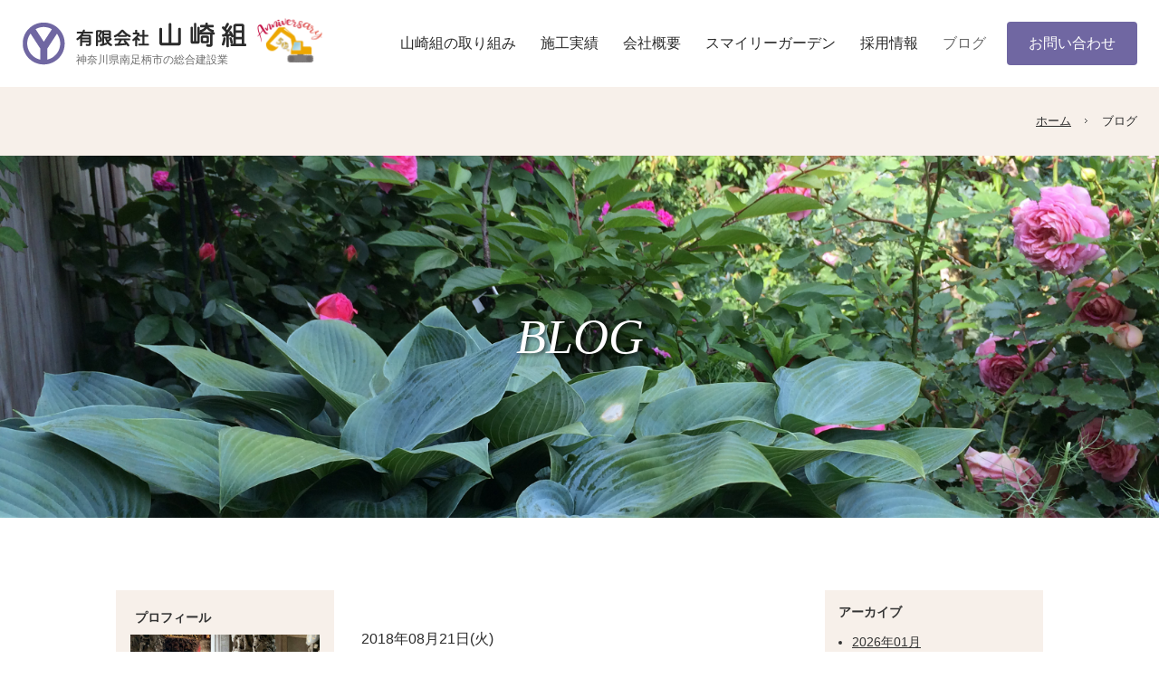

--- FILE ---
content_type: text/html; charset=UTF-8
request_url: https://www.yamazaki-gumi.jp/index.php?p=&d=blog&c=&type=category&cate_id=13&blog_id=1
body_size: 24440
content:
    <!doctype html>
<html lang="ja-JP">
<head>
<meta charset="UTF-8">
<meta name="viewport" content="width=1280">
<meta name="keywords" content="有限会社山崎組,山崎組,神奈川県,南足柄市,やまざきぐみ,建設業,リフォーム,不動産,エクステリア,外構,工事,外構工事,エクステリア工事,南足柄市 外構工事,南足柄 外構工事,南足柄市 外構,">
<meta name="description" content="神奈川県南足柄市の総合建設業 有限会社 山崎組です。 建築工事・土木工事・エクステリア・外構工事・おしゃれエクステリア工事・リフォーム工事などお客様のご要望に応じて、各種工事承ります。お気軽にご相談ください。">
<title>ブログ | 有限会社 山崎組</title>
<meta property="og:title" content="ブログ | 有限会社 山崎組" />
<meta property="og:type" content="website" />
<meta property="og:description" content="" />
<meta property="og:url" content="https://www.yamazaki-gumi.jp/blog/" />
<meta property="og:site_name" content="南足柄市 総合建設業 有限会社 山崎組  公式ホームページ" />

<meta name="twitter:card" content="summary_large_image" />
<meta name="twitter:title" content="ブログ | 有限会社 山崎組" />
<meta name="twitter:description" content="" />
<meta name="twitter:url" content="https://www.yamazaki-gumi.jp/blog/" />

<meta name="format-detection" content="telephone=no" />
<link rel="stylesheet" href="https://www.yamazaki-gumi.jp/js/Swiper-3.4.2/css/swiper.min.css">
<style type="text/css">
#extMdlBlogMngrHeaderDummy{width:100%;overflow:hidden;position:relative}#extMdlBlogMngrHeaderDummy h3{margin:0;position:absolute;white-space:nowrap;line-height:normal}#extMdlBlogMngrHeaderDummy h3 a{text-decoration:none !important}#coverArea h3{margin:0;position:absolute;white-space:nowrap;line-height:normal}#extHeaderEditInner h3 a{text-decoration:none !important}#extHeaderEditInner h3 a:hover{text-decoration:none !important}.layoutA{margin:0}.layoutA span.image{float:left;margin:0 1em 0.5em 0}.layoutB{margin:0}.layoutB span.image{float:right;margin:0 0 0.5em 1em}.layoutC{margin:0;text-align:left}.layoutC span.image{float:none;margin:0 auto;padding:0 0 1em 0}.layoutC span{text-align:left}.layoutD{margin:0;text-align:left}.layoutD span.image{float:none;margin:0 auto;padding:1em 0 0 0}.layoutD span{text-align:left} em.imgCap{margin:0.5em 0 0 0;font-style:normal;font-weight:bold;line-height:normal;font-size:0.8em;display:block;text-align:center}.bImgSizeS{width:25%}.bImgSizeM{width:45%}.bImgSizeL{width:70%}.bImgSizeLL{width:100%} span.image{display:block;text-align:center} span.image img{width:100%;border:none}.layoutA span.bImgSizeLL{margin-right:0 !important}.layoutB span.bImgSizeLL{margin-left:0 !important}.entry{width:100%;padding-bottom:50px}.entryInner{}.entryHeader{padding-bottom:3px;border-bottom-style:dotted;border-bottom-width:1px}.date{}.entry h3{font-size:16px;font-weight:bold;padding:0 0 8px 0;margin:20px 0 20px 0}.entry h3 span{padding-left:5px}.contents{}.contentInner{clear:both;margin:0 0 1em 0}.contentInner p{line-height:1.6em;margin:0;}.contentInner:after{content:".";display:block;height:0;clear:both;visibility:hidden}.entry p{}.entry .allView{clear:both;margin:0;padding-top:20px;text-align:right}.entry .posted{clear:both;margin:0;padding-top:20px;font-size:10px}.entry .trackbackUrl{margin-top:6px;padding-top:10px;font-size:10px;border-top-style:dotted;border-top-width:1px}.entry .trackbackUrl input{width:50%;cursor:text;font-size:10px}.entryOption{margin:0 0 30px 0;width:100%}.entryOptionHeader{margin:10px 0 0 0;width:100%}.entryOptionHeader h4{font-size:14px;font-weight:bold;padding:5px 10px;margin:20px 0}.entryOptionHeader h4 span{}.entryOptionHeader p{margin:10px 0} ul.entryOptionEntry{margin:0;padding:0;width:100%;list-style-type:none;list-style-position:outside} ul.entryOptionEntry li{margin:10px 10px;padding:0;width:100%} ul.entryOptionEntry li h6{margin:0 0 5px 0;font-size:1.1em} ul.entryOptionEntry li p{margin:0;padding:0 20px 0 0}.entryOption .posted{margin-top:5px;margin-right:20px;padding-top:5px;font-size:10px;border-top-style:dotted;border-top-width:1px}.entryOptionEntry table{margin:0 0 15px 0;width:100%;font-size:0.9em}.entryOptionEntry th{padding:4px 0 15px 0;width:10em;text-align:left;vertical-align:top;font-weight:normal}.entryOptionEntry td{padding:0 0 15px 0}.entryOptionEntry td input{width:70%;cursor:text}.entryOptionEntry td textarea{width:97%;height:10em;font-size:100%}.entryOptionEntry .btnArea{text-align:center}.entryOptionEntry .btnArea input{margin-right:0.5em}#commentFormHidden{margin:10px 10px 10px 10px}#commentFormHidden dd textarea{width:100%}.topPager{text-align:center;padding:10px 10px 20px 10px}#trackback{}#comment{}#commentForm{}.topPager-top{padding:5px 2px 13px 2px;font-size:1.0em}.topPager-top a{padding:5px 9px;margin:0 2px;display:inline;line-height:1.0em;text-decoration:none !important}.topPager-top b{padding:5px 9px;margin:0 2px;display:inline;line-height:1.0em}.topPager-top a:hover{text-decoration:none !important}.topPager-bottom{padding:13px 2px 5px 2px;font-size:1.0em}.topPager-bottom a{padding:5px 9px;margin:0 2px;display:inline;line-height:1.0em;text-decoration:none !important;}.topPager-bottom b{padding:5px 9px;margin:0 2px;display:inline;line-height:1.0em}.topPager-bottom a:hover{text-decoration:none !important}#pager-top a{padding:0;margin:0;display:inline;background:none;line-height:1.4em}#pager-bottom a{padding:0;margin:0;display:inline;background:none;line-height:1.4em}.entry-top{padding:0}.entry-top .entryInner{padding:0}.entry-top .entryInner a{display:block;padding:15px 5px;background:url(/usr-data/modules/extMdlBlogMngr/admin/common-img/sp_gnavi_arrow.png) no-repeat 98% 48%}.entry-top h3{margin:0;padding:0}.entry-top h3 span{padding-left:0}.entry-top .entryInner a, .entry-top .entryInner a:hover{text-decoration:none}.entry-top .entryInner a span, .entry-top .entryInner a:hover span{border:none}.entry{margin:10px 0;padding:0 10px;width:auto;border-bottom:1px solid #D1D1D1}.entry h3 span{padding-left:0}#comment{margin-top:10px}.entryOption{margin:0;width:auto}.entryOption h4{margin:0;background:none}.entryOption h4 a{cursor:pointer;display:block;padding:10px;text-align:center;font-weight:normal;-webkit-border-radius:4px;-moz-border-radius:4px;border-radius:4px;text-decoration:none}#bBlogArchiveSp{margin:10px 0;width:auto;padding:0}#bBlogArchiveSp .menuFrame{text-align:center}#bBlogArchiveSp select{color:#000;font-size:1.2em;padding:0}#bBlogCategorySp{margin:10px 0;width:auto;padding:0;text-align:center}#bBlogCategorySp .menuFrame{text-align:center}#bBlogCategorySp select{color:#000;font-size:1.2em;padding:0}.entryHeader{border :none}#bBlogNewArticle,#bBlogArchive,#bBlogCategory,#bBlogLink{width:100%}.sideMenu{padding:10px} h4.menuTitle{padding:0 0 5px 0;margin:0;font-size:14px;font-weight:bold;text-align:left} h4.menuTitle span{padding-left:5px}.menuFrame{padding:0 0 0 0;text-align:left}.menuFrame ul{margin:0;padding:0 0 0 20px;list-style-position:outside}.menuFrame li{margin:0;padding:0}.menuFrame li a{}#bBlogProfile{width:100%;text-align:center}#bBlogProfile .menuTitle{text-align:left}#bBlogProfile .profilePic{margin:0 auto;width:100%;text-align:center}#bBlogProfile .profilePic img{width:100%} p.nickname{font-weight:bold;padding:8px 0 0 0}#bBlogProfile p{margin:0;text-align:left}#bBlogCalendar{width:100%}#bBlogCalendar table{margin:0 auto;width:100%; font-size:10px;font-family:Verdana, Geneva, sans-serif}#bBlogCalendar caption.calendarhead{height:1.8em;font-size:12px;font-weight:bold}#bBlogCalendar caption a{font-weight:normal;font-size:10px}.lastMonth{float:left;width:3.5em;height:1em;display:block}.nextMonth{float:right;width:3.5em;height:1em;display:block}#bBlogCalendar th{padding:3px 0;width:14%;line-height:1em;text-align:center}#bBlogCalendar th.sun{width:15%}#bBlogCalendar th.sat{width:15%}#bBlogCalendar td{line-height:1.5em;height:1.5em;text-align:center}#bBlogCalendar td a{display:block;text-decoration:underline}#bBlogCalendar td a:hover{}#bBlogCalendar td.today{font-weight:bold}#bBlogSearch{width:100%}#bBlogSearch form{margin:0;padding:0}#bBlogSearch .searchBox{width:90%}#bBlogSearch .searchBox input{width:98%}#bBlogSearch .searchBtn{margin-top:2px;width:5em}#bBlogRss{width:100%}#bBlogRss p{margin:0;font-size:0.8em;font-family:Verdana, Geneva, sans-serif}#bBlogRss p a{padding:0 15px 0 0;background:url(/usr-data/modules/extMdlBlogMngr/units/extMdlBlogMngrRssReader/images/ico_rss.gif) no-repeat right} p.errBox{margin:0 0 10px 0;padding:5px;background:#F2C0C0;color:#EA4333} p.pUndefined{margin:0 0 10px 0;padding:5px;text-align:center}.fStyle01{font-family:'ゴシック','ヒラギノ角ゴ Pro W3','Hiragino Kaku Gothic Pro','メイリオ','Mayryo','ＭＳ Ｐゴシック','MS PGothic',sans-serif}.fStyle02{font-family:"明朝","ヒラギノ明朝 Pro W3","Hiragino Mincho Pro","ＭＳ Ｐ明朝","MS PMincho",serif}.fStyle03{font-family:Arial,Helvetica,sans-serif}.fStyle04{font-family:"Courier New",Courier,monospace}.fStyle05{font-family:Georgia,"Times New Roman",Times,serif}.fStyle06{font-family:Helvetica,Arial,sans-serif}.fStyle07{font-family:"Lucida Grande",Geneva,Arial,Verdana,sans-serif}.fStyle08{font-family:"Times New Roman",Times,serif}.fStyle09{font-family:"Trebuchet MS",Verdana,sans-serif}.fStyle10{font-family:Verdana,Arial,Helvetica,sans-serif}.fNormal{font-weight:normal}.fBold{font-weight:bold}.fItalic{font-weight:normal;font-style:italic}.fBItalic{font-weight:bold;font-style:italic}.w2{width:2em !important}.w3{width:3em !important}.w4{width:4em !important}.w5{width:5em !important}.w6{width:6em !important}.w7{width:7em !important}.w8{width:8em !important}.w9{width:9em !important}.w10{width:10em !important}.w11{width:11em !important}.w12{width:12em !important}.w100{width:100% !important;box-sizing:border-box !important}.lt{text-align:left !important}.ct{text-align:center !important}.rt{text-align:right !important}.pr5{padding-right:5px}.pb5{padding-bottom:5px}.pt5{padding-top:5px} p.extMdlFormGnrtrHr{padding:10px 0 0 0 !important;border-bottom-style:solid !important} input[type="text"],input[type="date"],input[type="password"],input[type="number"],input[type="email"]{-webkit-appearance:none;display:inline-block;transition:all 0.2s;height:35px;padding:0 10px;outline:0;box-sizing:border-box;font-size:100%;border-width:1px;border-style:solid;border-color:#DDD;background-color:#FFF;border-radius:3px} textarea{font-size:100%;border-width:1px;border-style:solid;border-color:#DDD;background-color:#FFF;border-radius:3px;padding:10px !important;box-sizing:border-box;outline:0} input[type="text"]:focus,input[type="date"]:focus,input[type="password"]:focus,input[type="number"]:focus,input[type="email"]:focus{border-width:1px;border-style:solid;z-index:1} input[readonly]:focus{border-color:inherit !important;box-shadow:none !important} input{vertical-align:middle;position:relative;margin:0} input:disabled{cursor:default} button{-webkit-appearance:none}.extMdlFormGnrtr{width:100%}.extMdlFormGnrtr h3.bTtl{font-size:1.4em;margin-bottom:1em}.extMdlFormGnrtr table.extMdlFormGnrtrTable{width:100%}.extMdlFormGnrtr table{margin:0 0 30px 0;border-collapse:collapse;border-spacing:0;border-top-style:solid;border-top-width:1px}.extMdlFormGnrtr th{padding:20px 20px 20px 0;width:25%;text-align:left;vertical-align:top;font-weight:normal;border-bottom-style:solid;border-bottom-width:1px}.extMdlFormGnrtr th.thImp::after{content:"必須";font-size:0.6em;padding:3px 4px 2px 4px;border-radius:2px;margin-left:7px;position:relative;top:-2px;line-height:1em;background-color:#F00 !important;color:#FFF}.extMdlFormGnrtr td{padding:20px 0 20px 0;text-align:left;vertical-align:top;border-bottom-style:solid;border-bottom-width:1px}.extMdlFormGnrtr table.extMdlFormGnrtrTable input[type="radio"]{margin-right:5px}.extMdlFormGnrtr table.extMdlFormGnrtrTable input[type="checkbox"]{margin-right:5px}.extMdlFormGnrtr table.extMdlFormGnrtrTable label{cursor:pointer}.extMdlFormGnrtr table.extMdlFormGnrtrTable td{vertical-align:middle}.extMdlFormGnrtr table.extMdlFormGnrtrTable td label{margin-right:15px}.extMdlFormGnrtr table.extMdlFormGnrtrTable td label:nth-last-of-type(1){margin-right:0}.extMdlFormGnrtr table.extMdlFormGnrtrTable td img{vertical-align:middle}.extMdlFormGnrtr td.extMdlFormGnrtrInner{padding:0}.extMdlFormGnrtr td.extMdlFormGnrtrInner table{margin:0;width:100%;border-top:none}.extMdlFormGnrtr td.extMdlFormGnrtrInner table th{padding:20px 0 20px 0;width:20%;text-align:left;vertical-align:middle;font-weight:normal;border-bottom-style:solid;border-bottom-width:1px}.extMdlFormGnrtr td.extMdlFormGnrtrInner table td{padding:20px 0 20px 0;text-align:left;vertical-align:middle;border-bottom-style:solid;border-bottom-width:1px}.extMdlFormGnrtr td.extMdlFormGnrtrInner3{padding:0 !important;border:none !important}.extMdlFormGnrtr td.extMdlFormGnrtrInner3 .extMdlFormGnrtrHr{padding:10px 0 0 0 !important;border-bottom-style:solid !important}.extMdlFormGnrtr td.extMdlFormGnrtrInner3 .extMdlFormGnrtrHr hr{display:none !important}.extMdlFormGnrtr td.extMdlFormGnrtrInner3 p.extMdlFormGnrtrGuide{margin:0 !important;padding:20px 0 5px 0 !important;border-bottom-style:solid !important;border-bottom-width:1px !important}.extMdlFormGnrtr td.extMdlFormGnrtrInner .listEnd{border-bottom:none !important}.extMdlFormGnrtr td.extMdlFormGnrtrInner table tbody tr:last-child th,.extMdlFormGnrtr td.extMdlFormGnrtrInner table tbody tr:last-child td{border-bottom:none !important}.extMdlFormGnrtr td.extMdlFormGnrtrInner2{padding:20px 0 20px 0}.extMdlFormGnrtr td.extMdlFormGnrtrInner2 table{margin:0;border:none}.extMdlFormGnrtr td.extMdlFormGnrtrInner2 table th{border:none}.extMdlFormGnrtr td.extMdlFormGnrtrInner2 table td{padding:0;text-align:left;vertical-align:middle;border:none}.extMdlFormGnrtrBtn{text-align:center}.extMdlFormGnrtrBtn input.extBtnClear,.extMdlFormGnrtrBtn input.extBtnBack{width:220px;position:relative;text-decoration:none !important;line-height:1em;font-weight:normal;cursor:pointer;border-radius:3px;transition:opacity 0.3s;border:0;color:#FFF;background-color:#B55D5E;font-size:1.1em;padding:0;height:50px}.extMdlFormGnrtrBtn input.extBtnClear:hover,.extMdlFormGnrtrBtn input.extBtnBack:hover{opacity:0.7}.extMdlFormGnrtrBtn input.extBtnNext,.extMdlFormGnrtrBtn input.extBtnSend{width:220px;position:relative;text-decoration:none !important;line-height:1em;font-weight:normal;cursor:pointer;border-radius:3px;transition:opacity 0.3s;border:0;color:#FFF;background-color:#345064;font-size:1.1em;padding:0;height:50px}.extMdlFormGnrtrBtn input.extBtnNext:hover,.extMdlFormGnrtrBtn input.extBtnSend:hover{opacity:0.7}.extMdlFormGnrtr td.textLs input,.extMdlFormGnrtr td.textLs textarea{width:20%}.extMdlFormGnrtr td.textLm input,.extMdlFormGnrtr td.textLm textarea{width:60%}.extMdlFormGnrtr td.textLl textarea{width:90%}.extMdlFormGnrtr .err{background:#F2C0C0 !important}.extMdlFormGnrtr .errBox{margin:0 0 10px 0;padding:5px;background:#F2C0C0;color:#EA4333}.extMdlFormGnrtrContainer th.calhead{padding:3px 5px}.extMdlFormGnrtrContainer .calweekdayrow th{padding:3px 5px;border-left:none}.extMdlFormGnrtrContainer .calender{width:200px}.extMdlFormGnrtrContainer .calender table{width:200px}.extMdlFormGnrtrContainer .cal{width:1px}.extMdlFormGnrtrContainer .calender td{padding:3px 5px}.subCommentTop,.subCommentSide,.subCommentBottom{font-size:0.8em}.timeBox select{width:4em !important}.extMdlFormGnrtrSP h3.bTtl{font-size:20px;margin-bottom:10px}.extMdlFormGnrtrSP{line-height:1.6}.extMdlFormGnrtrSP dt{margin-top:15px;margin-bottom:5px}.extMdlFormGnrtrSP dl dt.dtTitle + dt{margin-top:0}.extMdlFormGnrtrSP dd{}.extMdlFormGnrtrSP dt.dtTitle{margin-top:25px;margin-bottom:10px;font-weight:bold;font-size:18px}.extMdlFormGnrtrSP dl dt.dtTitle:first-child{margin-top:0}.extMdlFormGnrtrSP .err{background:#F2C0C0 !important}.extMdlFormGnrtrSP .errBox{margin-bottom:25px;padding:5px;background-color:#F2C0C0;color:#EA4333}.extMdlFormGnrtrSP .errBox ul{list-style:none;padding:0}.extMdlFormGnrtrSP ul.errBox li{}.extMdlFormGnrtrSP .spImp{position:relative;padding:3px;vertical-align:text-bottom;color:#FFF;background-color:#F30;font-weight:bold;font-size:11px;border-radius:4px}.extMdlFormGnrtrSP .spfileIconPdf{margin-right:3px;padding:3px;vertical-align:text-bottom;color:#FFF;background-color:#D2242D;font-weight:bold;font-size:11px;border-radius:4px}.extMdlFormGnrtrSP .spfileIconXls{margin-right:3px;padding:3px;vertical-align:text-bottom;color:#FFF;background-color:#70B53E;font-weight:bold;font-size:11px;border-radius:4px}.extMdlFormGnrtrSP .spfileIconDoc{margin-right:3px;padding:3px;vertical-align:text-bottom;color:#FFF;background-color:#3289D0;font-weight:bold;font-size:11px;border-radius:4px}.extMdlFormGnrtrSP .spfileIconJpg{margin-right:3px;padding:3px;vertical-align:text-bottom;color:#FFF;background-color:#34ABE3;font-weight:bold;font-size:11px;border-radius:4px}.extMdlFormGnrtrSP .spfileIconGif{margin-right:3px;padding:3px;vertical-align:text-bottom;color:#FFF;background-color:#FF8000;font-weight:bold;font-size:11px;border-radius:4px}.extMdlFormGnrtrSP .spfileIconPng{margin-right:3px;padding:3px;vertical-align:text-bottom;color:#FFF;background-color:#FFBF00;font-weight:bold;font-size:11px;border-radius:4px}.extMdlFormGnrtrSP input{padding:5px;font-size:14px}.extMdlFormGnrtrSP input[type="file"]{padding:5px 5px 5px 0}.extMdlFormGnrtrSP li{}.extMdlFormGnrtrSP .radioList{list-style:none}.extMdlFormGnrtrSP ul{padding-top:5px;display:block}.extMdlFormGnrtrSP li{background-color:#F4F4F4;display:block;width:100%;box-sizing:border-box !important;padding:10px;margin-bottom:1px}.extMdlFormGnrtrSP li:first-child{border-radius:3px 3px 0 0 / 3px 3px 0 0}.extMdlFormGnrtrSP li:last-child{border-radius:0 0 3px 3px / 0 0 3px 3px;margin-bottom:0}.extMdlFormGnrtrSP li label{}.extMdlFormGnrtrSP input[type="radio"]{width:auto;font-size:18px;margin:3px 0.5ex}.extMdlFormGnrtrSP .checkList{list-style:none}.extMdlFormGnrtrSP input[type="checkbox"]{width:auto;font-size:18px;margin:3px 0.5ex}.extMdlFormGnrtrSP .extMdlFormGnrtrBtn{margin-top:25px}.extMdlFormGnrtrSP .extMdlFormGnrtrBtn input.extBtnClear,.extMdlFormGnrtrSP .extMdlFormGnrtrBtn input.extBtnBack{-webkit-appearance:none;width:100%;position:relative;text-decoration:none !important;line-height:1em;font-weight:normal;cursor:pointer;border-radius:5px;border:0;color:#FFF;background-color:#B55D5E;font-size:18px;margin-bottom:10px;padding:0;height:50px}.extMdlFormGnrtrSP .extMdlFormGnrtrBtn input.extBtnNext,.extMdlFormGnrtrSP .extMdlFormGnrtrBtn input.extBtnSend{-webkit-appearance:none;width:100%;position:relative;text-decoration:none !important;line-height:1em;font-weight:normal;cursor:pointer;border-radius:5px;border:0;color:#FFF;background-color:#345064;font-size:18px;padding:0;height:50px}.extMdlFormGnrtrSP input[type="text"]{border:1px solid #DDD;width:200px;border-radius:4px}.extMdlFormGnrtrSP input[type="number"]{border:1px solid #DDD;border-radius:4px}.extMdlFormGnrtrSP input[type="tel"]{width:8em;border:1px solid #DDD;border-radius:4px}.extMdlFormGnrtrSP input[type="email"]{border:1px solid #DDD;width:100%;border-radius:4px;box-sizing:border-box !important}.extMdlFormGnrtrSP input[type="url"]{border:1px solid #DDD;width:100%;border-radius:4px;box-sizing:border-box !important}.extMdlFormGnrtrSP .time input{width:4em;text-align:center}.extMdlFormGnrtrSP textarea{border:1px solid #DDD;width:100%;border-radius:4px;box-sizing:border-box !important}.extMdlFormGnrtr2{line-height:1.6}.extMdlFormGnrtr2 dt{margin:20px 0 5px 0}.extMdlFormGnrtr2 dd{display:inline-block}.extMdlFormGnrtr2 h3.bTtl{font-size:1.4em;margin-bottom:1em}.extMdlFormGnrtr2 dt.dtTitle{margin:35px 0 0 0;font-size:1.2em;font-weight:bold}.extMdlFormGnrtr2 dl dt.dtTitle:first-child{margin-top:0}.extMdlFormGnrtr2 dl dt.dtTitle + dd{margin-top:15px;display:block}.extMdlFormGnrtr2 dd label{cursor:pointer}.extMdlFormGnrtr2 dd label{margin-right:15px}.extMdlFormGnrtr2 dd label:nth-last-of-type(1){margin-right:0}.extMdlFormGnrtr2 .err{background:#F2C0C0 !important}.extMdlFormGnrtr2 .errBox{padding:5px;background-color:#F2C0C0;color:#EA4333}.extMdlFormGnrtr2 .errBox ul{list-style:none}.extMdlFormGnrtr2 ul.errBox li{}.extMdlFormGnrtr2 .spImp{position:relative;padding:3px;vertical-align:text-bottom;color:#FFF;background-color:#F30;font-weight:bold;font-size:10px;border-radius:4px}.extMdlFormGnrtr2 .spfileIconPdf{position:relative;margin-right:3px;padding:3px;vertical-align:text-bottom;color:#FFF;background-color:#D2242D;font-weight:bold;font-size:11px;border-radius:4px}.extMdlFormGnrtr2 .spfileIconXls{position:relative;margin-right:3px;padding:3px;vertical-align:text-bottom;color:#FFF;background-color:#70B53E;font-weight:bold;font-size:11px;border-radius:4px}.extMdlFormGnrtr2 .spfileIconDoc{position:relative;margin-right:3px;padding:3px;vertical-align:text-bottom;color:#FFF;background-color:#3289D0;font-weight:bold;font-size:11px;border-radius:4px}.extMdlFormGnrtr2 .spfileIconJpg{position:relative;margin-right:3px;padding:3px;vertical-align:text-bottom;color:#FFF;background-color:#34ABE3;font-weight:bold;font-size:11px;border-radius:4px}.extMdlFormGnrtr2 .spfileIconGif{position:relative;margin-right:3px;padding:3px;vertical-align:text-bottom;color:#FFF;background-color:#FF8000;font-weight:bold;font-size:11px;border-radius:4px}.extMdlFormGnrtr2 .spfileIconPng{position:relative;margin-right:3px;padding:3px;vertical-align:text-bottom;color:#FFF;background-color:#FFBF00;font-weight:bold;font-size:11px;border-radius:4px}.extMdlFormGnrtr2 input{padding:0 10px;font-size:14px}.extMdlFormGnrtr2 input[type="file"]{padding:0}.extMdlFormGnrtr2 textarea{padding:0 10px;font-size:14px}.extMdlFormGnrtr2 dd.ddRadiobutton input{margin:0 7px 0 0}.extMdlFormGnrtr2 dd.ddCheckbox input{margin:0 7px 0 0}.extMdlFormGnrtr2 .extMdlFormGnrtrBtn{margin-top:60px;padding:0;text-align:center}.extMdlFormGnrtr2 .extMdlFormGnrtrBtn input{position:relative; padding:0;margin:0;line-height:2em;font-size:1em !important;font-weight:bold;color:#FFF;cursor:pointer;text-align:center;border-width:2px;border-color:#6B7F8E #223441 #223441 #6B7F8E;background:#345064}.extMdlFormGnrtr2 .extMdlFormGnrtrBtn input.extBtnBack{position:relative; padding:0;margin:0;line-height:2em;font-size:1em !important;font-weight:bold;color:#FFF;cursor:pointer;text-align:center;border-width:2px;border-color:#C9898A #753C3D #753C3D #C9898A;background:#B55D5E}.extMdlFormGnrtr2 dd.ddInputDaytime input{position:relative;border:1px solid #DDD;border-radius:4px}.extMdlFormGnrtr2 dd.ddCaptcha input{width:19%;position:relative;margin-top:5px;border:1px solid #DDD;border-radius:4px}.extMdlFormGnrtr2 dd.UploadChoice input{padding-top:0;font-size:12px}.extMdlFormGnrtr2 select{padding-right:5px}.ddGuidetext{margin-top:25px}.extMdlFormGnrtr2 .subCommentTop{display:block;margin-bottom:5px}.extMdlFormGnrtr2 .subCommentSide{margin-left:5px}.extMdlFormGnrtr2 .subCommentBottom{display:block;margin-top:5px}.clearfix:after{display:block;clear:both;height:0;visibility:hidden;content:".";line-height:0}.clearfix{display:inline-table;min-height:1%} * html .clearfix{height:1%}.clearfix{display:block}.coln{display:-ms-flexbox;display:flex;flex-wrap:wrap}.coln .box1,.coln .box2,.coln .box3,.coln .box4,.coln .box5,.coln .box6,.coln .box7,.coln .box8,.coln .box9{box-sizing:border-box;flex-grow:0;flex-shrink:0;display:flex;word-wrap:break-word}.coln .containerInner{max-width:100%}.coln .columnWrapper{display:flex;width:100%;box-sizing:border-box}#items .coln .box1,#items .coln .box2,#items .coln .box3,#items .coln .box4,#items .coln .box5,#items .coln .box6,#items .coln .box7,#items .coln .box8,#items .coln .box9{position:relative}#items .coln .containerInner{min-height:60px;max-width:100%;position:static !important}.col_sp{flex-wrap:wrap}.bcontainer-coln .bcontainer-inner{box-sizing:border-box;overflow:hidden}.col_sp .columnWrapper{flex-wrap:wrap}.col_sp.coln2.type1>div{width:100%}.col_sp.coln2.type1 .columnWrapper>div{width:100%}.col_sp.coln2.type2>div{width:50%}.col_sp.coln2.type2 .columnWrapper>div{width:50%}.bcontainer-type5 .col_sp.coln2>div,.bcontainer-type6 .col_sp.coln2>div,.bcontainer-type7 .col_sp.coln2>div,.bcontainer-type8 .col_sp.coln2>div{width:100%}.col_sp.coln3.type1>div{width:100%}.col_sp.coln3.type1 .columnWrapper>div{width:100%}.col_sp.coln3.type2>div{width:33.3333%}.col_sp.coln3.type2 .columnWrapper>div{width:33.3333%}.bcontainer-type5 .col_sp.coln3>div,.bcontainer-type6 .col_sp.coln3>div,.bcontainer-type7 .col_sp.coln3>div,.bcontainer-type8 .col_sp.coln3>div{width:100%}.col_sp.coln4.type1>div{width:100%}.col_sp.coln4.type1 .columnWrapper>div{width:100%}.col_sp.coln4.type2>div{width:50%}.col_sp.coln4.type2 .columnWrapper>div{width:50%}.col_sp.coln4.type3>div{width:25%}.col_sp.coln4.type3 .columnWrapper>div{width:25%}.bcontainer-type5 .col_sp.coln4>div,.bcontainer-type6 .col_sp.coln4>div,.bcontainer-type7 .col_sp.coln4>div,.bcontainer-type8 .col_sp.coln4>div{width:100%}.col_sp.coln5.type1>div{width:100%}.col_sp.coln5.type1 .columnWrapper>div{width:100%}.col_sp.coln5.type2>div{width:20%}.col_sp.coln5.type2 .columnWrapper>div{width:20%}.bcontainer-type5 .col_sp.coln5>div,.bcontainer-type6 .col_sp.coln5>div,.bcontainer-type7 .col_sp.coln5>div,.bcontainer-type8 .col_sp.coln5>div{width:100%}.col_sp.coln6.type1>div{width:100%}.col_sp.coln6.type1 .columnWrapper>div{width:100%}.col_sp.coln6.type2>div{width:50%}.col_sp.coln6.type2 .columnWrapper>div{width:50%}.col_sp.coln6.type3>div{width:33.33333%}.col_sp.coln6.type3 .columnWrapper>div{width:33.33333%}.col_sp.coln6.type4>div{width:16.66666%}.col_sp.coln6.type4 .columnWrapper>div{width:16.66666%}.bcontainer-type5 .col_sp.coln6>div,.bcontainer-type6 .col_sp.coln6>div,.bcontainer-type7 .col_sp.coln6>div,.bcontainer-type8 .col_sp.coln6>div{width:100%}.col_sp.coln7.type1>div{width:100%}.col_sp.coln7.type1 .columnWrapper>div{width:100%}.col_sp.coln7.type2>div{width:14.28571%}.col_sp.coln7.type2 .columnWrapper>div{width:14.28571%}.bcontainer-type5 .col_sp.coln7>div,.bcontainer-type6 .col_sp.coln7>div,.bcontainer-type7 .col_sp.coln7>div,.bcontainer-type8 .col_sp.coln7>div{width:100%}.col_sp.coln8.type1>div{width:100%}.col_sp.coln8.type1 .columnWrapper>div{width:100%}.col_sp.coln8.type2>div{width:50%}.col_sp.coln8.type2 .columnWrapper>div{width:50%}.col_sp.coln8.type3>div{width:25%}.col_sp.coln8.type3 .columnWrapper>div{width:25%}.col_sp.coln8.type4>div{width:12.5%}.col_sp.coln8.type4 .columnWrapper>div{width:12.5%}.bcontainer-type5 .col_sp.coln8>div,.bcontainer-type6 .col_sp.coln8>div,.bcontainer-type7 .col_sp.coln8>div,.bcontainer-type8 .col_sp.coln8>div{width:100%}.bcontainer-fix-window{display:flex}.bcontainer-fix-window .bcontainer-inner{width:100%}.bcontainer-fix-window .bcontainer-inner{min-height:100vh;align-items:center;display:flex}.bcontainer-fix-window .bcontainer-inner .coln{width:100%}.col1{width:100%}.col1 .box1{width:100%}.col2-1{}.col2-1 .box1{float:left;width:50%}.col2-1 .box2{float:right;width:50%}.col2-4{}.col2-4 .box1{float:left;width:23%}.col2-4 .box2{float:right;width:77%}.col2-5{}.col2-5 .box1{float:left;width:77%}.col2-5 .box2{float:right;width:23%}.col2-2{}.col2-2 .box1{float:left;width:33%}.col2-2 .box2{float:right;width:67%}.col2-3{}.col2-3 .box1{float:left;width:67%}.col2-3 .box2{float:right;width:33%}.col2-6{}.col2-6 .box1{float:left;width:38%}.col2-6 .box2{float:right;width:62%}.col2-7{}.col2-7 .box1{float:left;width:62%}.col2-7 .box2{float:right;width:38%}.col2-8{}.col2-8 .box1{float:right;width:100%}.col2-8 .box2{float:left;width:220px;margin-right:-100%}.col2-8 .box1 .page{width:100%}.col2-9{}.col2-9 .box1{float:left;width:100%;margin-right:-100%}.col2-9 .box2{float:right;width:220px}.col3-1{}.col3-1 .box1{float:left;width:33%}.col3-1 .box2{float:left;width:34%}.col3-1 .box3{float:right;width:33%}.col3-2{}.col3-2 .box1{float:left;width:25%}.col3-2 .box2{float:left;width:50%}.col3-2 .box3{float:right;width:25%}.col3-3{}.col3-3 .box1{float:left;width:25%}.col3-3 .box2{float:left;width:25%}.col3-3 .box3{float:right;width:50%}.col3-4{}.col3-4 .box1{float:left;width:50%}.col3-4 .box2{float:left;width:25%}.col3-4 .box3{float:right;width:25%}.col3-5{}.col3-5 .box1{float:left;width:100%}.col3-5 .box2{float:left;width:220px;margin-left:-100%}.col3-5 .box3{float:left;width:220px;margin-left:-220px}.col3-5 .box1 .page{width:100%}.col4{}.col4 .box1{float:left;width:25%}.col4 .box2{float:left;width:25%}.col4 .box3{float:left;width:25%}.col4 .box4{float:right;width:25%}.bTtlS{font-size:16px !important}.ttlBorderColor{border-color:#DDD}.bTtlS img{vertical-align:bottom}.bTtlS.type1 .inner{display:inline-flex;align-items:center}.bTtlS.type1 .inner .iconAreaOuter img{max-height:100%}.bTtlS.type1 .inner .title{font-size:1.8em;color:#333;font-weight:normal;line-height:1.4em;margin-top:0;margin-bottom:0;margin-left:17px}.bTtlS.type1 .inner .noIcon .title{margin-left:0}.bTtlS.type1 .inner .subtext{font-size:1em;color:#666;font-weight:normal;line-height:1.4em;margin-bottom:.25em;margin-bottom:0;margin-left:18px}.bTtlS.type1 .inner .noIcon .subtext{margin-left:0}.bTtlS.type2 .inner{display:block}.bTtlS.type2 .inner .title{font-size:1.8em;color:#333;font-weight:normal;line-height:1.4em;border-bottom:2px solid #DDD;padding-bottom:.5em}.bTtlS.type2 .inner .subtext{font-size:1em;color:#999;font-weight:normal;line-height:1.4em;margin-top:16px}.bTtlS.type3 .inner{display:inline-block;vertical-align:bottom}.bTtlS.type3 .inner .ttlAreaWrapper{width:100%;border-left:5px solid #000}.bTtlS.type3 .inner .title{font-size:1.8em;color:#333;font-weight:normal;padding-top:5px;padding-bottom:0;padding-left:23px}.bTtlS.type3 .inner .subtext{font-size:1em;color:#999;line-height:1.4em;padding-top:10px;padding-left:24px}.bTtlS.type4 .inner{display:inline-flex;align-items:center}.bTtlS.type4 .inner .iconAreaOuter img{max-height:100%}.bTtlS.type4 .inner .title{font-size:1.8em;color:#333;font-weight:normal;line-height:1.4em;padding-top:0;padding-bottom:0;padding-left:15px}.bTtlS.type4 .inner .noIcon .title{margin-left:0}.bTtlS.type4 .inner .subtext{font-size:.8em;color:#999;font-weight:normal;line-height:1.4em;padding-top:5px;padding-bottom:0;padding-left:16px}.bTtlS.type4 .inner .noIcon .subtext{margin-left:0}.bTtlS.type5 .inner{display:flex;align-items:center;border-bottom:2px solid #DDD;padding-bottom:1em}.bTtlS.type5 .inner .iconAreaOuter img{max-height:100%}.bTtlS.type5 .inner .ttlAreaWrapper{display:inline-flex;align-items:center}.bTtlS.type5 .inner .title{font-size:1.8em;color:#333;font-weight:normal;line-height:1.4em;margin-left:17px}.bTtlS.type5 .inner .subtext{font-size:1em;color:#999;font-weight:normal;line-height:1.4em;margin-left:15px}.bTtlS.type6{padding-bottom:2px}.bTtlS.type6 .inner{display:flex;align-items:center;border-bottom:2px dotted #DDD}.bTtlS.type6 .inner .ttlAreaWrapper{display:inline-flex;align-items:center;position:relative;padding-bottom:1em;border-bottom:6px solid #333;bottom:-4px}.bTtlS.type6 .inner .title{font-size:1.8em;color:#333;font-weight:normal;line-height:1.4em}.bTtlS.type6 .inner .subtext{font-size:1em;color:#999;font-weight:normal;line-height:1.4em;margin-left:15px}.bTtlS.type7 .inner{display:block;text-align:center}.bTtlS.type7 .inner .ttlAreaWrapper{display:inline-block;vertical-align:bottom}.bTtlS.type7 .inner .ttlAreaWrapper .title{padding-left:3em;padding-right:3em;font-size:1.8em;color:#333;font-weight:normal;line-height:1.4em;border-bottom:2px solid #DDD;padding-bottom:10px}.bTtlS.type7 .inner .ttlAreaWrapper .subtext{font-size:1em;color:#999;font-weight:normal;line-height:1.4em;margin-top:15px}.bTtlS.type8 .inner{display:block;text-align:center}.bTtlS.type8 .inner .ttlAreaWrapper{display:inline-block;vertical-align:bottom;padding:20px 70px 20px 70px;border:3px solid #666;background-color:#E6E6E6}.bTtlS.type8 .inner .title{font-size:1.8em;color:#333;font-weight:normal;line-height:1.4em}.bTtlS.type8 .inner .subtext{font-size:1em;color:#666;font-weight:normal;line-height:1.4em;margin-top:5px}.bTtlS.type9 .inner{display:block;text-align:center}.bTtlS.type9 .inner .ttlAreaWrapper{display:inline-block;vertical-align:bottom}.bTtlS.type9 .inner .title{font-size:1.8em;color:#333;font-weight:normal;line-height:1.4em;padding:15px 25px;border:3px solid #666;background-color:#E6E6E6;display:inline-block;vertical-align:bottom}.bTtlS.type9 .inner .subtext{font-size:1em;color:#999;font-weight:normal;line-height:1.4em;margin-top:1em}.bTtlS.type10 .inner{display:block;text-align:center}.bTtlS.type10 .inner .ttlAreaWrapper{display:inline-block;vertical-align:bottom}.bTtlS.type10 .inner .title{font-size:1.8em;color:#333;font-weight:normal;line-height:1.4em;margin-bottom:1em}.bTtlS.type10 .inner .subtext{font-size:1em;color:#999;font-weight:normal;line-height:1.4em;padding:8px 12px;border:2px solid #666;background-color:#E6E6E6;display:inline-block;vertical-align:bottom}.bTtlS.type11 .inner{display:block;text-align:center}.bTtlS.type11 .inner .ttlAreaWrapper{display:inline-block;vertical-align:bottom}.bTtlS.type11 .inner .ttlAreaWrapper .title:after{content:"";display:block;width:20px;margin:.6em auto 0 auto;border-bottom-width:4px;border-bottom-style:solid;border-bottom-color:#000;color:#000}.bTtlS.type11 .inner .title{font-size:1.8em;color:#333;font-weight:normal;line-height:1.4em}.bTtlS.type11 .inner .subtext{font-size:1em;color:#999;font-weight:normal;line-height:1.4em;margin-top:1.3em}.bTtlS.type12 .inner{display:block;text-align:center;overflow:hidden}.bTtlS.type12 .inner .ttlAreaWrapper{display:inline-block;vertical-align:bottom;padding-left:2em;padding-right:2em;max-width:calc(100% - 8em);position:relative}.bTtlS.type12 .inner .ttlAreaWrapper:before{position:absolute;top:50%;right:100%;content:'';width:400%;height:1px;background-color:#CCC}.bTtlS.type12 .inner .ttlAreaWrapper:after{position:absolute;top:50%;left:100%;content:'';width:400%;height:1px;background-color:#CCC}.bTtlS.type12 .inner .title{font-size:1.8em;color:#333;font-weight:normal;line-height:1.4em}.bTtlS.type12 .inner .subtext{font-size:1em;color:#999;font-weight:normal;line-height:1.4em;margin-top:.5em}.bTtlS.type13 .inner{display:block;text-align:center}.bTtlS.type13 .inner .ttlAreaWrapper{display:inline-block;vertical-align:bottom}.bTtlS.type13 .inner .title{font-size:1.8em;color:#333;font-weight:normal;line-height:1.4em;padding:10px 25px;border:3px solid #666;background-color:#E6E6E6}.bTtlS.type13 .inner .subtext{font-size:1em;color:#999;font-weight:normal;line-height:1.4em;margin-bottom:1em}.bTtlS.type14{text-align:center;padding-top:.5em}.bTtlS.type14 .inner{display:inline-block}.bTtlS.type14 .inner .ttlAreaWrapper{text-align:center;border-right:3px solid #000;border-bottom:3px solid #000;border-left:3px solid #000}.bTtlS.type14 .inner .ttlAreaWrapper .title{padding:20px 20px 20px 20px;margin-top:-0.6em;font-size:1.8em;color:#333;font-weight:normal;line-height:1.4em}.bTtlS.type14 .inner .ttlAreaWrapper .subtext{top:-.6em;position:relative;overflow:hidden;margin:0 -3px 0 -3px;display:flex;flex-direction:row;align-items:center;justify-content:center;text-align:center;font-size:1em;color:#999;font-weight:normal;line-height:1.4em}.bTtlS.type14 .inner .ttlAreaWrapper .subtext:before,.bTtlS.type14 .inner .ttlAreaWrapper .subtext:after{content:"";flex-grow:1;position:relative;top:50%;display:block;border-top:3px solid #000}.bTtlS.type14 .inner .ttlAreaWrapper .subtext:before{margin-right:10px}.bTtlS.type14 .inner .ttlAreaWrapper .subtext:after{margin-left:10px}.bTtlS.type15 .inner{display:block;text-align:center}.bTtlS.type15 .inner .ttlAreaWrapper{display:inline-flex;align-items:stretch;text-align:left;border:2px solid #666;box-sizing:border-box}.bTtlS.type15 .inner .title{display:flex;align-items:center;font-size:1.8em;color:#333;padding:8px 15px;font-weight:normal;line-height:1.4em;word-wrap:break-word;word-break:break-all}.bTtlS.type15 .inner .subtext{display:flex;align-items:center;font-size:1.8em;color:#FFF;background-color:#000;padding:8px 15px;font-weight:normal;line-height:1.4em;word-wrap:break-word;word-break:break-all}.bTtlS.type16 .inner{display:block;text-align:center}.bTtlS.type16 .inner .ttlAreaWrapper{display:inline-block;vertical-align:bottom;padding:0 70px;border-left:3px solid #666;border-right:3px solid #666}.bTtlS.type16 .inner .title{font-size:1.8em;color:#333;font-weight:normal;line-height:1.4em}.bTtlS.type16 .inner .subtext{font-size:1em;color:#666;font-weight:normal;line-height:1.4em}.bTtlS.type17 .inner{display:block;text-align:center}.bTtlS.type17 .inner .ttlAreaWrapper{display:inline-block;vertical-align:bottom;padding:0 70px;border-left:3px solid #666;border-right:3px solid #666}.bTtlS.type17 .inner .title{font-size:1.8em;color:#333;font-weight:normal;line-height:1.4em}.bTtlS.type17 .inner .subtext{font-size:1em;color:#666;font-weight:normal;line-height:1.4em}.bImgS{overflow:hidden}.bImgS .inner{position:relative;overflow:hidden}.bImgS .inner img{width:100%;margin:0 auto}.bImgS.original .inner,.bImgS.fixsize .inner{display:inline-block}.bImgS.align_left .inner,.bImgS .align_left .inner{}.bImgS.align_center{text-align:center}.bImgS.align_right{text-align:right}.bImgS ._img,.bImgS ._img_hover{display:block}.bImgS .inner a{position:relative;display:block}.bImgS.original .inner a,.bImgS.fixsize .inner a{display:inline-block;width:100%;vertical-align:top}.bImgS.noeffect .inner ._img_hover{display:none;opacity:0 !important}.bImgS.noeffect .inner.on ._img{opacity:0 !important}.bImgS.noeffect .inner.on ._img_hover{display:block;opacity:1 !important}.bImgS ._img_hover{position:absolute;top:0;opacity:0;right:0;left:0}.bImgS.fade .inner{-webkit-mask-image:url([data-uri])} @keyframes bimgS_fadeIn{from{opacity:0 } to{opacity:1 } }@keyframes bimgS_fadeOut{from{opacity:1 } to{opacity:0 ;display:none} }.bImgS .inner .caption{color:#333;background-color:transparent;left:0;margin:auto;position:absolute;right:0;top:auto;bottom:0;padding:10px 0}.bImgS .inner .caption.align_left{text-align:left}.bImgS .inner .caption.align_center{text-align:center}.bImgS .inner .caption.align_right{text-align:right}.bImgS .inner .caption.top{top:0;bottom:auto}.bMovieS{position:relative}.bMovieS .inner{height:100%}.bMovieS .bcu_video_o{height:100%}.bMovieS .bcu_video_i{height:100%;cursor:pointer;position:relative}.bMovieS .bcu_video_i .bcu_popup_trigger{display:block;position:relative}.bMovieS .bcu_video_i .bcu_video_main{height:100%}.bMovieS .bcu_video_i iframe{width:100%;height:100%;vertical-align:top}#contentsAreaSection .bMovieS .icon-play-box, .bMovieS .icon-play-box{display:flex;background-color:rgba(31,31,31,0.8);position:absolute;position:absolute;left:50%;top:50%;width:68px;height:48px;margin-left:-34px;margin-top:-24px;align-items:center;justify-content:center;border-radius:20%}#contentsAreaSection .bMovieS .icon-play-box:hover, .bMovieS .icon-play-box:hover{background-color:rgba(0,171,255,0.8)}#contentsAreaSection .bMovieS .icon-play-box .icon-play, .bMovieS .icon-play-box .icon-play{color:#FFF;font-size:20px}.bCustomS{overflow:hidden}.bCustomS_sp{overflow:hidden}.bCustomS-inner>div, .bCustomS-inner .col0-inner>div, .bCustomS-inner .col1-inner>div, .bCustomS-inner .col2-inner>div{position:relative}.bCustomS-inner .col1-inner{position:relative}.bCustomS-inner>.col1,.bCustomS-inner>.col2{flex-grow:0;flex-shrink:0}.bCustomS .bcu_is_admin{min-height:20px}.bCustomS .bsu-handler-click{cursor:pointer}.bCustomS .bTtl{width:auto}.bcu_title h1,.bcu_title h2,.bcu_title h3,.bcu_title h4,.bcu_title h5,.bcu_title h6{font-weight:normal;line-height:1.3em;overflow:hidden}.bCustomS .bcu_link>a,.bCustomS .bcu_link span{box-sizing:border-box;display:block}.bCustomS .bcu_link span img{display:inline;vertical-align:middle;border:none;position:absolute;top:50%;transform:translateY(-50%)}.bCustomS .bcu_link span img.icon-hover{display:none}.bCustomS .bcu_link_inner span.bcu_link_content{position:relative}#contentsArea .bCustomS .bcu_link>a:hover span img, .bCustomS .bcu_link>a:hover span img{border:none;opacity:1}.bCustomS .bcu_link>a:hover span img.icon-normal{display:none}.bCustomS .bcu_link>a:hover span img.icon-hover{display:inline}#contentsArea .bCustomS .bcu_link>a, .bCustomS .bcu_link>a{text-decoration:none}.bCustomS .bcu_image .bcu_inner{overflow:hidden;vertical-align:top}.bCustomS .bcu_image a.bcu_inner{display:block;text-decoration:none}.bCustomS .bcu_image .bcu_inner img{box-sizing:border-box;vertical-align:top}.bCustomS .bcu_image .bcu_inner .bcu_caption_box{display:block}.bCustomS .bcu_video .bcu_video_o{height:100%}.bCustomS .bcu_video .bcu_video_i{height:100%;cursor:pointer;position:relative}.bCustomS .bcu_video .bcu_video_i .bcu_popup_trigger{display:block}.bCustomS .bcu_video .bcu_video_i .bcu_video_main{height:100%}.bCustomS .bcu_video_i iframe{width:100%;height:100%;vertical-align:top}#contentsAreaSection .bCustomS .icon-play-box, .bCustomS .icon-play-box{display:flex;background-color:rgba(31,31,31,0.8);position:absolute;position:absolute;left:50%;top:50%;width:68px;height:48px;margin-left:-34px;margin-top:-24px;align-items:center;justify-content:center;border-radius:20%}#contentsAreaSection .bCustomS .icon-play-box .icon-play, .bCustomS .icon-play-box .icon-play{color:#FFF;font-size:20px}#items a.bcu_link, #items .bcu_link a{overflow:visible}.bGrid{width:100%;position:relative;overflow:hidden;box-sizing:border-box}.bGrid-inner{padding-bottom:100%;width:100%;transition:background-color .3s ease-out 0s}.bGrid-main{width:100%;height:100%;position:absolute;display:flex;align-items:center;overflow:auto}.bGrid-content{width:100%;box-sizing:border-box;max-height:100%}.bGrid.hover .bGrid-inner{background-color:rgba(255, 255, 255, .2)}.bGrid .bTtl{width:auto}.bGrid .bCU_imgBox{display:inline-block}.bGrid .bCU_imgHover:hover{opacity:1 !important}.bGrid .bgridIframeBox{width:100%}.bGrid .bgridIframeBox iframe{width:100%;height:100%}.bGrid_cf:before, .bGrid_cf:after{content:"";display:table}.bGrid_cf:after{clear:both}.bGrid_cf{zoom:1}.bcu_title h1,.bcu_title h2,.bcu_title h3,.bcu_title h4,.bcu_title h5,.bcu_title h6{font-weight:normal;line-height:1.3em;overflow:hidden}.bGrid .bcu_link>a,.bGrid .bcu_link span{box-sizing:border-box;display:block}.bGrid .bcu_link span img{display:inline;vertical-align:middle;border:none;position:absolute;top:50%;transform:translate3d(0, -50%, 0)}.bGrid .bcu_link span img.icon-hover{display:none}.bGrid .bcu_link_inner span.bcu_link_content{position:relative}#contentsArea .bGrid .bcu_link>a:hover span img{border:none;opacity:1}.bGrid .bcu_link>a:hover span img.icon-normal{display:none}.bGrid .bcu_link>a:hover span img.icon-hover{display:inline}.bGrid .bcu_image .bcu_inner{overflow:hidden}.bGrid .bcu_image a.bcu_inner{display:block;text-decoration:none}.bGrid .bcu_image .bcu_inner img{box-sizing:border-box}.bGrid .bcu_image .bcu_inner .bcu_caption_box{display:block}.bGrid .bcu_video .bcu_video_o{height:100%}.bGrid .bcu_video .bcu_video_i{height:100%;cursor:pointer;position:relative}.bGrid .bcu_video .bcu_video_i .bcu_popup_trigger{display:block}.bGrid .bcu_video .bcu_video_i .bcu_video_main{height:100%}.bGrid .bcu_video_i iframe{width:100%;height:100%;vertical-align:top}#contentsAreaSection .bGrid .icon-play-box{display:flex;background-color:rgba(31,31,31,0.8);position:absolute;position:absolute;left:50%;top:50%;width:68px;height:48px;margin-left:-34px;margin-top:-24px;align-items:center;justify-content:center;border-radius:20%}#contentsAreaSection .bGrid .icon-play-box:hover{background-color:rgba(0,171,255,0.8)}#contentsAreaSection .bGrid .icon-play-box .icon-play{color:#FFF;font-size:20px}#items .bcu_link a{overflow:visible}.bHtmlDummy .gridBox{overflow:hidden}.bHtmlDummy .gridLayout{margin-right:-10px;margin-top:-10px;display:-ms-grid;display:grid;-ms-grid-columns:calc(100% / 3) calc(100% / 3) calc(100% / 3);grid-template-columns:calc(100% / 3) calc(100% / 3) calc(100% / 3);-ms-grid-rows:100px 100px;grid-template-rows:100px 100px;background-color:#F90;color:#444}.bHtmlDummy .box{background-color:#444;color:#fff;border-radius:5px;font-size:150%;padding:20px;margin-right:10px;margin-top:10px;display:flex}.bHtmlDummy .a{-ms-grid-column:1;grid-column:1;-ms-grid-row:1;grid-row:1}.bHtmlDummy .b{-ms-grid-column:2;grid-column:2;-ms-grid-row:1;grid-row:1}.bHtmlDummy .c{-ms-grid-column:1;-ms-grid-column-span:2;grid-column:1/3;-ms-grid-row:2;grid-row:2}.bHtmlDummy .d{-ms-grid-column:3;grid-column:3;-ms-grid-row:1;-ms-grid-row-span:2;grid-row:1/3;align-items:center;justify-content:center}.bTableS .btable, .bTableS .btable th, .bTableS .btable td{box-sizing:border-box}.bTableS .btable{width:100%;border-collapse:collapse;border-spacing:0;border-top:1px solid #DDD;border-left:1px solid #DDD}.bTableS.layout_fix .btable{table-layout:fixed}.bTableS .btable th,.bTableS .btable td{padding:5px;text-align:left;vertical-align:top;border-right:1px solid #DDD;border-bottom:1px solid #DDD}.bTableS .btable th{font-weight:normal}.bTableS .btable th.center,.bTableS .btable td.center{text-align:center}.bTableS .btable th.right,.bTableS .btable td.right{text-align:right}.bTableS .btable th.middle,.bTableS .btable td.middle{vertical-align:middle}.bTableS .btable th.bottom,.bTableS .btable td.bottom{vertical-align:bottom}.bTableS .btable th.nowrap,.bTableS .btable td.nowrap{white-space:nowrap}.bTableS.splayout .has_shadow{position:relative;overflow:hidden}.bTableS.splayout .has_shadow.right:after{content:"";position:absolute;z-index:1;top:0;right:0;height:100%;width:0px;box-shadow:0 0 10px 2px rgba(0, 0, 0, 0.5)}.bTableS.splayout .has_shadow.left:before{content:"";position:absolute;z-index:1;top:0;left:0;height:100%;width:0px;box-shadow:0 0 10px 2px rgba(0, 0, 0, 0.5)}.bTableS.splayout .has_scroll{overflow-x:auto}.bTableS.splayout .has_scroll .btable{white-space:nowrap;table-layout:auto}.bTtl{}.bTtl h1,.bTtl h2,.bTtl h3,.bTtl h4,.bTtl h5,.bTtl h6{}.bSubTtl{}.bSubTtl h1,.bSubTtl h2,.bSubTtl h3,.bSubTtl h4,.bSubTtl h5,.bSubTtl h6{line-height:normal}.bImgttl{overflow:hidden}.bImgttl h1,.bImgttl h2,.bImgttl h3,.bImgttl h4,.bImgttl h5,.bImgttl h6{margin:0;padding:0;display:block;text-indent:-9999px;font-size:0.1em;line-height:0.1em;background-position:0 0;background-repeat:no-repeat}.bImgttlSp h1,.bImgttlSp h2,.bImgttlSp h3,.bImgttlSp h4,.bImgttlSp h5,.bImgttlSp h6{margin:0;padding:0;display:block}.bImgttlSp h1 img,.bImgttlSp h2 img,.bImgttlSp h3 img,.bImgttlSp h4 img,.bImgttlSp h5 img,.bImgttlSp h6 img{width:100%}.bTtlBg{}.bTtlBg h1,.bTtlBg h2,.bTtlBg h3,.bTtlBg h4,.bTtlBg h5,.bTtlBg h6{}.bTxt{}.bTxt p{margin:0;padding:0}.bImg{text-align:center}.bImg img{width:100%}.bImg p.imgCap{padding-top:5px;font-weight:bold;text-align:center}.bImgOrg{overflow:hidden}.bImgbtn{overflow:hidden}.bImgbtn img{vertical-align:bottom}.bImgTxt{overflow:hidden}.bImgTxt .bImgTxtLeft{float:left;text-align:center}.bImgTxt .bImgTxtLeft img{width:100%}.bImgTxt .bImgTxtLeft p.imgCap{}.bImgTxt .bImgTxtRight{}.bImgTxt .bImgTxtRight p{}.bTxtImg{}.bTxtImg .bTxtImgLeft{}.bTxtImg .bTxtImgLeft p{}.bTxtImg .bTxtImgRight{float:right;text-align:center;overflow:hidden}.bTxtImg .bTxtImgRight img{width:100%}.bTxtImg .bTxtImgRight p.imgCap{}.bVImgTxt{}.bVImgTxt .bVImgTxtImg img{width:100%}.bImgTtlTxt{}.bImgTtlTxt .bImgTtlTxtLeft{float:left}.bImgTtlTxt .bImgTtlTxtLeft img{width:100%}.bImgTtlTxt .bImgTtlTxtRight{}.bImgTtlTxt .bImgTtlTxtRight h5{}.bImgTtlTxt .bImgTtlTxtRight p{}.bVImgTtlTxt{}.bVImgTtlTxt .bVImgTtlTxtImg img{width:100%}.bVImgTtlTxt2{overflow:hidden}.bVImgTtlTxt2 .bVImgTtlTxt2Img img{width:100%}.bVImgTtlTxt2 .bVImgTtlTxt2Left{float:left;width:50%}.bVImgTtlTxt2 .bVImgTtlTxt2Right{float:right;width:50%}.spLayout .bVImgTtlTxt2Left{float:none;width:100%}.spLayout .bVImgTtlTxt2Right{float:none;width:100%}.spLayout .bVImgTtlTxt2Left div.bVImgTtlTxt2Inner{margin:0 0 30px 0}.spLayout .bVImgTtlTxt2Right div.bVImgTtlTxt2Inner{margin:0}.bVImgTtlTxt2Scroller{width:3000px;overflow:hidden}.bVImgTtlTxt2Scroller ul{list-style:none;list-style-position:outside}.bVImgTtlTxt2Scroller li{width:480px;display:inline;float:left}.containerInner .bVImgTtlTxt2Scroller li a span{border:none}.bImgTtlTxt2{overflow:hidden}.bImgTtlTxt2Left{float:left;width:50%}.bImgTtlTxt2Right{float:right;width:50%}.bImgTtlTxt2 .bImgTtlTxt2Img{float:left}.bImgTtlTxt2 .bImgTtlTxt2Img img{width:100%}.spLayout .bImgTtlTxt2Left{float:none;width:100%}.spLayout .bImgTtlTxt2Right{float:none;width:100%;}.spLayout .bImgTtlTxt2Left div.bImgTtlTxt2Inner{margin:0 0 20px 0}.spLayout .bImgTtlTxt2Right div.bImgTtlTxt2Inner{margin:0}.bImgTtlTxt2Scroller{width:3000px;overflow:hidden}.bImgTtlTxt2Scroller ul{list-style:none;list-style-position:outside}.bImgTtlTxt2Scroller li{width:480px;display:inline;float:left}.bImgTtlTxt2Scroller li img{width:100%}.containerInner .bImgTtlTxt2Scroller li a span{border:none}.bImg2Txt2{overflow:hidden}.bImg2Txt2 p.imgCap{text-align:center}.bImg2Txt2 p{text-align:left}.bImg2Txt2 .bImg2Txt2Left{float:left;width:50%}.bImg2Txt2 .bImg2Txt2Left img{width:100%}.bImg2Txt2 .bImg2Txt2Right{float:right;width:50%}.bImg2Txt2 .bImg2Txt2Right img{width:100%}.spLayout .bImg2Txt2Left{float:none;width:100%}.spLayout .bImg2Txt2Right{float:none;width:100%}.spLayout .bImg2Txt2Left div.bImg2Txt2Inner{margin:0 0 30px 0}.spLayout .bImg2Txt2Right div.bImg2Txt2Inner{margin:0}.bImg2Txt2Scroller{width:3000px;overflow:hidden}.bImg2Txt2Scroller ul{list-style:none;list-style-position:outside}.bImg2Txt2Scroller li{width:480px;display:inline;float:left}.bImg2Txt2Scroller li img{width:100%}.containerInner .bImg2Txt2Scroller li a span{border:none}.bImg2Txt2 .pointer span{margin-right:5px}.bImg2Txt2 .pointer span:last-child{margin-right:0}.bImg3Txt3{overflow:hidden}.bImg3Txt3 img{width:100%}.bImg3Txt3 p.imgCap{}.bImg3Txt3 p{margin:0;text-align:left}.bImg3Txt3 .bImg3Txt3Left{float:left;width:33.333333%}.bImg3Txt3 .bImg3Txt3Center{float:left;width:33.333333%}.bImg3Txt3 .bImg3Txt3Right{float:right;width:33.333333%}.bImg3Txt3.spLayout .bImg3Txt3Left{float:none;width:100%}.bImg3Txt3.spLayout .bImg3Txt3Center{float:none;width:100%}.bImg3Txt3.spLayout .bImg3Txt3Right{float:none;width:100%}.bImg3Txt3.spLayout .bImg3Txt3Left div.bImg3Txt3Inner{margin:0 0 30px}.bImg3Txt3.spLayout .bImg3Txt3Center div.bImg3Txt3Inner{margin:0 0 30px}.bImg3Txt3.spLayout .bImg3Txt3Right div.bImg3Txt3Inner{margin:0}.bImg3Txt3Scroller{width:3000px;overflow:hidden}.bImg3Txt3Scroller ul{list-style:none;list-style-position:outside}.bImg3Txt3Scroller li{width:480px;display:inline;float:left}.bImg3Txt3Scroller li img{width:100%}.containerInner .bImg3Txt3Scroller li a span{border:none}.bImg3Txt3 .pointer span{margin-right:5px}.bImg3Txt3 .pointer span:last-child{margin-right:0}.bList2{}.bItems{}.bItems ol{list-style-position:outside}.bItems ol li{}.bItems ol li:last-child{margin-bottom:0}.bLine{}.bLine hr{}.bLineBorderNone{font-size:0.1em;line-height:0.1em;width:100%}.bLineBorderNone hr{display:none}.bPdf{}.bPdf .bPdfLeft{float:left;width:26px}.bPdf .bPdfLeft img{}.bPdf .bPdfRight{margin-left:47px}.bPdf .bPdfRight p{}.bPageTop{}.bPageTop p{}.bAnchor ul li.nobg a{background-image:none}.bAnchor .iconF span{padding-left:7px}.bAnchor ul li.imgBg{}.bAnchor ul li.imgBg a{padding:8px 12px 5px 12px}.bAnchorSide{}.bAnchorSide ul{list-style:none;white-space:nowrap}.bAnchorSide ul li{float:left}.bAnchorSide ul li.nobg a{background-image:none}.bAnchorSide .iconF span{padding-left:7px}.bAnchorSide ul li.imgBg{}.bAnchorSide ul li.imgBg a{display:block;padding:8px 25px 5px 25px}.bFlash{}.bFlash h5{}.bFlaDl{width:100%}.bFlaDl .bFlaDlLeft{}.bFlaDl .bFlaDlLeft p{margin:0;font-size:0.8em;line-height:1.4em}.bFlaDl .bFlaDlRight{margin:6px 0 0 0;width:160px}.bMap{}.bRssReader ul{list-style-position:outside}.bRssReader ul li{width:auto}.bRssReader ul li div{overflow:hidden;width:100%;box-sizing:border-box}.bRssReader ul li img{border:0;max-width:100%;float:none;box-sizing:border-box}.bRssReader ul li p{border:0;max-width:100%;float:none;box-sizing:border-box}.bRssReader li span{}.bRssReader li h3{}.bContact{}.bContact .err{background:#F2C0C0 !important}.bContact .errBox{margin:0 0 10px 0;padding:5px;background:#F2C0C0;color:#EA4333}.bContact p.bContactSend{}.bContact td .bContactInner table{border:none;padding:0}.bContact td .bContactInner table td{border:none;padding:0}.bContact td .bContactInner table td input{width:100%}.bContactContainer{width:210px}.bContactContainer table{width:205px}.bContactContainer table th.calhead{padding:3px 5px}.bContactContainer table .calweekdayrow th{padding:3px 5px;border-left:none}.bContactContainer table td{padding:3px 5px}.bContactSP .w100{width:100% !important;box-sizing:border-box !important}.bContactSP .err{background:#F2C0C0 !important}.bContactSP .errBox{padding:5px;background-color:#F2C0C0;color:#EA4333}.bContactSP .errBox ul{list-style:none}.bContactSP ul.errBox li{}.bContactSP .spImp{position:relative;padding:3px;vertical-align:text-bottom;color:#FFF;background-color:#F30;font-weight:bold;font-size:11px;border-radius:4px}.bContactSP .spfileIconPdf{margin-right:3px;padding:3px;vertical-align:text-bottom;color:#FFF;background-color:#D2242D;font-weight:bold;font-size:11px;border-radius:4px}.bContactSP .spfileIconXls{margin-right:3px;padding:3px;vertical-align:text-bottom;color:#FFF;background-color:#70B53E;font-weight:bold;font-size:11px;border-radius:4px}.bContactSP .spfileIconDoc{margin-right:3px;padding:3px;vertical-align:text-bottom;color:#FFF;background-color:#3289D0;font-weight:bold;font-size:11px;border-radius:4px}.bContactSP .spfileIconJpg{margin-right:3px;padding:3px;vertical-align:text-bottom;color:#FFF;background-color:#34ABE3;font-weight:bold;font-size:11px;border-radius:4px}.bContactSP .spfileIconGif{margin-right:3px;padding:3px;vertical-align:text-bottom;color:#FFF;background-color:#FF8000;font-weight:bold;font-size:11px;border-radius:4px}.bContactSP .spfileIconPng{margin-right:3px;padding:3px;vertical-align:text-bottom;color:#FFF;background-color:#FFBF00;font-weight:bold;font-size:11px;border-radius:4px}.bContactSP input{padding:5px;font-size:14px}.bContactSP li{}.bContactSP .radioList{list-style:none}.bContactSP ul{padding-top:5px;display:block}.bContactSP li{background:linear-gradient(to top, #F4F4F4, #E6E6E6);display:block;width:100%;box-sizing:border-box !important;padding:10px}.bContactSP li:first-child{border-radius:8px 8px 0 0 / 8px 8px 0 0}.bContactSP li:last-child{border-radius:0 0 8px 8px / 0 0 8px 8px}.bContactSP li label{}.bContactSP input[type="radio"]{width:auto;font-size:18px;margin:3px 0.5ex}.bContactSP .checkList{list-style:none}.bContactSP input[type="checkbox"]{width:auto;font-size:18px;margin:3px 0.5ex}.bContactSP .bContactBtn input.bContact_bBtnConf{-webkit-appearance:none;width:100%;position:relative;text-decoration:none !important;line-height:1em;font-weight:normal;cursor:pointer;border-radius:3px;border:0;color:#FFF;background-color:#345064;font-size:18px;padding:0;height:50px}.bContactSP .bContactBtn input[name="bContact_bBtnSend"]{-webkit-appearance:none;width:100%;position:relative;text-decoration:none !important;line-height:1em;font-weight:normal;cursor:pointer;border-radius:3px;border:0;color:#FFF;background-color:#345064;font-size:18px;padding:0;height:50px}.bContactSP .bContactBtn input.bContact_bBtnBack{margin-top:10px;-webkit-appearance:none;width:100%;position:relative;text-decoration:none !important;line-height:1em;font-weight:normal;cursor:pointer;border-radius:3px;border:0;color:#FFF;background-color:#B55D5E;font-size:18px;padding:0;height:50px}.bContactSP input[type="text"]{border:1px solid #DDD;width:200px;border-radius:4px}.bContactSP input[type="number"]{border:1px solid #DDD;border-radius:4px}.bContactSP input[type="tel"]{width:8em;border:1px solid #DDD;border-radius:4px}.bContactSP input[type="email"]{border:1px solid #DDD;width:100%;border-radius:4px;box-sizing:border-box !important}.bContactSP input[type="url"]{border:1px solid #DDD;width:100%;border-radius:4px;box-sizing:border-box !important}.bContactSP .time input{width:3em;text-align:center}.bContactSP textarea{-webkit-appearance:none;border:1px solid #DDD;width:100%;border-radius:4px;box-sizing:border-box !important}.bContactSP input#bctt_captcha{margin-top:5px}.bSiteMap{}.bSiteMap ul{list-style-position:outside}.bSiteMap ul li{}.bCategory{}.bCategory ul{list-style-position:outside}.bCategory ul li{}.bImg4Txt4{  overflow:hidden;}.bImg4Txt4 img{  width:100%;}.bImg4Txt4 p.imgCap{  margin:0;  padding:10px 0 0 0;  font-weight:normal;  text-align:center;  line-height:1.4em;}.bImg4Txt4 p{  text-align:left;}.bImg4Txt4List{  display:flex;  justify-content:space-between;}.bImg4Txt4List>div{  width:calc((100% - 60px) / 4);}.bImg4Txt4.spLayout .bImg4Txt4List{  display:block;}.bImg4Txt4.spLayout .bImg4Txt4List>div{  width:100%;}.bImg4Txt4.spLayout .bImg4Txt4List>div{  margin-bottom:20px;}.bImg4Txt4.spLayout .bImg4Txt4List>div:last-child{  margin-bottom:0;}.bImg4Txt4Scroller{width:520%;overflow:hidden}.bImg4Txt4Scroller ul{list-style:none;list-style-position:outside}.bImg4Txt4Scroller li{display:inline;float:left}.bImg4Txt4Scroller li img{width:100%}.containerInner .bImg4Txt4Scroller li a span{border:none}.bImg4Txt4 .pointer span{margin-right:5px}.bImg4Txt4 .pointer span:last-child{margin-right:0}.extFixedImg{overflow:hidden}.extFixedImg .inner{position:relative;overflow:hidden}.extFixedImg .inner img{width:100%;margin:0 auto}.extFixedImg.original .inner,.extFixedImg.fixsize .inner{display:inline-block}.extFixedImg.align_left .inner,.extFixedImg .align_left .inner{}.extFixedImg.align_center{text-align:center}.extFixedImg.align_right{text-align:right}.extFixedImg ._img,.extFixedImg ._img_hover{display:block}.extFixedImg .inner a{position:relative;display:block}.extFixedImg.original .inner a,.extFixedImg.fixsize .inner a{display:inline-block;width:100%;vertical-align:top}.extFixedImg.noeffect .inner ._img_hover{display:none;opacity:0 !important}.extFixedImg.noeffect .inner.on ._img{opacity:0 !important}.extFixedImg.noeffect .inner.on ._img_hover{display:block;opacity:1 !important}.extFixedImg ._img_hover{position:absolute;top:0;opacity:0;right:0;left:0}.extFixedImg.fade .inner{-webkit-mask-image:url([data-uri])} @keyframes extFixedImg_fadeIn{from{opacity:0 } to{opacity:1 } }@keyframes extFixedImg_fadeOut{from{opacity:1 } to{opacity:0 ;display:none} }.extFixedImg .inner .caption{color:#333;background-color:transparent;left:0;margin:auto;position:absolute;right:0;top:auto;bottom:0;padding:10px 0}.extFixedImg .inner .caption.align_left{text-align:left}.extFixedImg .inner .caption.align_center{text-align:center}.extFixedImg .inner .caption.align_right{text-align:right}.extFixedImg .inner .caption.top{top:0;bottom:auto}.bgScroll .bgScrollTitle{font-size:2.3em;font-weight:normal;line-height:1.3em;padding:0}.bgScroll .bbg-title{margin:auto;top:0;left:0;right:0;bottom:0}.bImg5Txt5{  overflow:hidden;}.bImg5Txt5 img{  width:100%;}.bImg5Txt5 p.imgCap{  margin:0;  padding:10px 0 0 0;  font-weight:normal;  text-align:center;  line-height:1.4em;}.bImg5Txt5 p{  text-align:left;}.bImg5Txt5 .bImg5Txt5List{  display:flex;justify-content:space-between;}.bImg5Txt5 .bImg5Txt5List>div{  width:calc((100% - 80px) / 5);}.bImg5Txt5.spLayout .bImg5Txt5List{  display:block;}.bImg5Txt5.spLayout .bImg5Txt5List>div{  width:100%;}.bImg5Txt5.spLayout .bImg5Txt5List>div{  margin-bottom:20px;}.bImg5Txt5.spLayout .bImg5Txt5List>div:last-child{  margin-bottom:0;}.bImg5Txt5Scroller{width:520%;overflow:hidden}.bImg5Txt5Scroller ul{list-style:none;list-style-position:outside}.bImg5Txt5Scroller li{display:inline;float:left}.bImg5Txt5Scroller li img{width:100%}.containerInner .bImg5Txt5Scroller li a span{border:none}.bImg5Txt5 .pointer span{margin-right:5px}.bImg5Txt5 .pointer span:last-child{margin-right:0}.extCatList3 .clearfix:after{display:block;clear:both;height:0;visibility:hidden;content:".";line-height:0}.extCatList3 .clearfix{display:inline-table;min-height:1%} * html .extCatList3 .clearfix{height:1%}.extCatList3 .clearfix{display:block}.extCatList3 .extCatList3_items{padding:0}.extCatList3 p.extCatList3Rss{margin-bottom:10px;float:right}.extCatList3 p.extCatList3Rss a{width:33px;height:12px;display:block;text-indent:-9999px;overflow:hidden;background:url(https://www.yamazaki-gumi.jp/usr-data/extunits/extCatList3/ico_rss.gif) no-repeat}.extCatList3_wrap{clear:both;cursor:default}.extCatList3_items{width:100%;list-style:none}.extCatList3_imageWrap{display:block;overflow:hidden;position:absolute;z-index:1}.extCatList3_itemComming{display:block;position:absolute;z-index:7;color:#FFF;background-color:transparent;text-align:center;vertical-align:middle;top:0;right:0;bottom:0;left:0;margin:auto}.extCatList3_itemCommingBg{display:block;position:absolute;z-index:3;background-color:#000;opacity:0.5}.extCatList3_coverWrap{clear:both}.extCatList3_images{display:block}.extCatList3_image{display:block}.extCatList3_itemIcons{display:none;position:absolute;z-index:2}.extCatList3_itemIconsInner{position:relative;line-height:0.1em !important;letter-spacing:-.40em}.extCatList3_itemIconsInner .icoNewBottom{position:absolute;right:15px;bottom:15px;letter-spacing:normal}.extCatList3_itemIconsInner img{margin:10px 0 0 10px;line-height:1em;letter-spacing:normal;float:left}.extCatList3_itemIconsInner span.pidx_label{margin:10px 0 0 10px;padding:4px 5px 2px 5px;font-size:10px;color:#FFF;line-height:1em;letter-spacing:normal;float:left}.extCatList3_itemArticle{display:block}.extCatList3_itemArticleInner{padding:20px}.extCatList3_itemArticle h5{font-size:16px;margin-bottom:10px;line-height:1.4em}.extCatList3_itemArticle p.extCatList3Txt{line-height:1.5em;font-size:12px;padding-bottom:20px}.extCatList3_itemArticle p.extCatList3Link{z-index:10;text-align:center}.extCatList3_itemArticle p.extCatList3Link a{padding:0 25px !important;border-width:1px;border-style:solid;text-decoration:none;height:25px;line-height:27px;text-align:center;font-size:12px;display:inline-block;/display:inline;/zoom:1}.extCatList3_itemArticle p.extCatList3Link a:hover{opacity:0.7 !important;filter:alpha(opacity=70) !important;-ms-filter:"alpha( opacity=70 )" !important}.extCatList3 p.autopager{margin-top:20px;text-align:center}.extCatList3 p.autopager span a{padding:0 70px;border-width:1px;border-style:solid;text-decoration:none;height:35px;line-height:36px;text-align:center;font-size:16px;display:inline-block;/display:inline;/zoom:1}.extCatList3 p.autopager span a:hover{opacity:0.7 !important;filter:alpha(opacity=70) !important;-ms-filter:"alpha( opacity=70 )" !important}.extCatList3 p.autopager span a.autopagerBtn{padding:0 !important;height:auto !important;border:none !important}.extCatList3 p.autopager span a:hover.autopagerBtn{opacity:1 !important;filter:alpha(opacity=100) !important;-ms-filter:"alpha( opacity=100 )" !important}.extCatList3SP{overflow:hidden}.extCatList3SP p.extCatList3Rss{margin-bottom:10px}.extCatList3SP p.extCatList3Rss a{width:33px;height:12px;margin:0 0 0 auto;display:block;text-indent:-9999px;overflow:hidden;background:url(https://www.yamazaki-gumi.jp/usr-data/extunits/extCatList3/ico_rss.gif) no-repeat}.extCatList3SP h5{margin-top:5px;font-size:1.2em}.extCatList3SP p.extCatList3SPTxt{margin-top:5px}.extCatList3SP ul{list-style-position:outside}.extCatList3SPScroller{overflow:hidden}.extCatList3SPScroller .bCatList2Rss{z-index:1}.extCatList3SPScroller ul{margin:0;padding:0;list-style:none;list-style-position:outside}.extCatList3SPScroller ul.extCatList3SPul li{display:block;margin:0;padding-bottom:20px}.extCatList3SPScroller li img{width:100%;border:none}.containerInner .extCatList3SPScroller li a span{border:none}.extCatList3SPScroller p.extCatList3SPPage{text-align:center}.extCatList3SP .pointer span{margin:0 2px 0 2px}.extCatList3SP p.count{text-align:center}.extCatList3SP span.counter{padding:0 35px;background:url(https://www.yamazaki-gumi.jp/usr-data/extunits/extCatList1/count_arrow_left.png) no-repeat top left, url(https://www.yamazaki-gumi.jp/usr-data/extunits/extCatList1/count_arrow_right.png) no-repeat top right}.extCatList3Dummy{width:100%;overflow:hidden}.extCatList3DummyInner{position:relative;margin-right:-10px;/zoom:1}.extCatList3Dummy span{margin:0 0 7px 0;display:block}.extCatList3Dummy img{width:100%}.extCatList3Dummy p.imgCap{margin:0 0 10px 0;padding:0;font-weight:bold;text-align:center;line-height:1.4em}.extCatList3Dummy p{margin:0;text-align:left}.extCatList3Dummy .extCatList3DummyBoxInner{}.extCatList3Dummy .extCatList3DummyBoxInner h4{margin:0 0 5px 0;padding:0;font-size:1.2em;line-height:1.4em;text-align:left}.extCatList3Dummy .extCatList3DummyLeft{float:left;width:25%}.extCatList3Dummy .extCatList3DummyCenterLeft{float:left;width:25%}.extCatList3Dummy .extCatList3DummyCenterRight{float:left;width:25%}.extCatList3Dummy .extCatList3DummyRight{float:right;width:25%;margin-left:-1px}.extCatList3DummyBoxInner span.pidx_label{margin:10px 0 0 10px;padding:4px 5px 2px 5px;font-size:10px;color:#FFF;line-height:1em;letter-spacing:normal;float:left} p.extCatList3Link{z-index:10;text-align:center} p.extCatList3Link a{padding:0 25px;border-width:1px;border-style:solid;text-decoration:none;height:25px;line-height:27px;text-align:center;font-size:12px;display:inline-block;/display:inline;/zoom:1}.extCatList3Dummy .extCatList3DummyLeft .extCatList3DummyBoxInner{margin:0 10px 0 0}.extCatList3Dummy .extCatList3DummyCenterLeft .extCatList3DummyBoxInner{margin:0 10px 0 0}.extCatList3Dummy .extCatList3DummyCenterRight .extCatList3DummyBoxInner{margin:0 10px 0 0}.extCatList3Dummy .extCatList3DummyRight .extCatList3DummyBoxInner{margin:0 10px 0 0}.pcDummyLayout{display:none}.spDummyLayout{display:block !important}.spDummyLayout .extCatList3SPScroller ul.extCatList3SPul li{display:block;margin:0 0 20px 0;width:100%}.extInstaTl{width:100%;min-height:45px}.extInstaTl .extInstaTlInner{display:flex;flex-wrap:wrap;position:relative;margin-top:-5px;margin-right:-5px;overflow:hidden}.extInstaTl .extInstaTlInner .imgTmb{flex-grow:0;flex-shrink:0;height:auto;margin-top:5px;margin-right:5px}.extInstaTl .extInstaTlInner .imgTmb a{display:block}.extInstaTl .extInstaTlInner .imgTmb a img{width:100%;vertical-align:bottom;transition:opacity ease 0.3s}.extInstaTl .extInstaTlInner .imgTmb a:hover img{opacity:0.7}.extInstaTl .extInstaTlInner.instaRow1 .imgTmb{flex-basis:100%;margin-left:0}.extInstaTl .extInstaTlInner.instaRow2 .imgTmb{flex-basis:calc((100% / 2) - 5px);max-width:calc((100% / 2) - 5px)}.extInstaTl .extInstaTlInner.instaRow3 .imgTmb{flex-basis:calc((100% / 3) - 5px);max-width:calc((100% / 3) - 5px)}.extInstaTl .extInstaTlInner.instaRow4 .imgTmb{flex-basis:calc((100% / 4) - 5px);max-width:calc((100% / 4) - 5px)}.extInstaTl .extInstaTlInner.instaRow5 .imgTmb{flex-basis:calc((100% / 5) - 5px);max-width:calc((100% / 5) - 5px)}.extInstaTl .extInstaTlInner.instaRow6 .imgTmb{flex-basis:calc((100% / 6) - 5px);max-width:calc((100% / 6) - 5px)}.extInstaTl.dummy{background-color:transparent}.extInstaTl.dummy .imgTmb{opacity:0.7}.extCatList5{position:relative;width:100%;overflow:hidden}.extCatList5Inner{margin-top:10px;line-height:1.6}.extCatList5 .listEmpty{padding:30px;color:#999;background-color:#F4F4F4;text-align:center} p.extCatList5Rss{margin:0;padding:0 0 16px;position:relative} p.extCatList5Rss a{position:absolute;top:0;right:0;width:33px;height:12px;display:block;text-indent:-9999px;overflow:hidden}.extCatList5Img{width:100%;}.extCatList5Img img{width:100%;border:none}.extCatList5Img a{transition:opacity 0.3s;border:1px solid #E6E6E6;box-sizing:border-box}.extCatList5Img a:hover{opacity:0.7}.extCatList5_WL{}.extCatList5_WL .bCatListLabel{z-index:1;margin-top:0;margin-bottom:5px;line-height:1}.extCatList5_WL .bCatListLabel .bcatlabel{position:relative;padding:1px 0 0 0;display:inline-block;border-color:#ccc;font-size:0.6em;line-height:1;cursor:default}.extCatList5_WL .bCatListLabel .bcatlabel{padding:6px 10px 4px 10px}.extCatList5 .extCatList5Date{margin:0;font-weight:bold;font-family:'PT Sans', sans-serif;font-weight:400;font-size:1em;color:#666}#contentsArea .extCatList5 ul.extCatListUL li strong{font-size:1em;font-weight:normal;line-height:1.4}#contentsArea .extCatList5 ul.extCatListUL li strong a{font-weight:normal;line-height:1.4}.extCatList5 ul.extCatListUL li strong img{width:25px !important;display:inline} p.extCatList5Txt{color:#666;line-height:1.6em;margin-top:5px}.extCatList5 .pager{margin-top:40px}.extCatList5 .pager ul{display:flex;list-style:none;justify-content:center}.extCatList5 .pager li{border:1px solid #000;box-sizing:border-box;margin-left:5px;border-radius:3px}.extCatList5 .pager li a,.extCatList5 .pager li span{display:inline-flex;align-items:center;line-height:1;padding:2px 10px 0 10px;height:30px;box-sizing:border-box;overflow:visible;transition:all 0.3s;color:#000 !important}.extCatList5 .pager li a{text-decoration:none}.extCatList5 .pager li.pager-current,.extCatList5 .pager li a:hover{background:#000;color:#FFF !important;border-radius:3px;text-decoration:none !important}.extCatList5 .pager li.pager-current span{color:#FFF !important}.extCatList5 .pager li.pager-next,.extCatList5 .pager li.pager-prev,.extCatList5 .pager li.pager-last,.extCatList5 .pager li.pager-first{border:none}.extCatList5 .pager li.pager-next a,.extCatList5 .pager li.pager-prev a,.extCatList5 .pager li.pager-last a,.extCatList5 .pager li.pager-first a{padding:3px 12px}.extCatList5Pagenavi{text-align:center}.extCatList5Pagenavi a,.extCatList5Pagenavi a:link,.extCatList5Pagenavi a:active,.extCatList5Pagenavi a:visited{display:inline-block;margin-top:40px;padding:10px 140px;text-decoration:none;color:#999 !important;background-color:#FFF;border:1px solid #CCC;border-radius:3px;font-weight:normal !important}.extCatList5Pagenavi a{transition:all 0.3s;font-family:'PT Sans', sans-serif;font-weight:700}.extCatList5Pagenavi a:hover{background-color:#999;border-color:#999;color:#FFF !important;text-decoration:none !important}#sidebarArea .extCatList5Pagenavi{}#sidebarArea .extCatList5Pagenavi a,#sidebarArea .extCatList5Pagenavi a:link,#sidebarArea .extCatList5Pagenavi a:active,#sidebarArea .extCatList5Pagenavi a:visited{display:block;margin-top:15px;padding-left:0;padding-right:0}.extCatList5 ul.extCatListUL{margin:0;padding:0;width:100%;list-style:none;list-style-position:outside;overflow:hidden;display:flex;flex-wrap:wrap}.extCatList5 ul.extCatListUL li.last{margin-right:0}.extCatList5 ul.extCatListUL .extCatList5Img span,.extCatList5 ul.extCatListUL .extCatList5Img a{display:block;background:#000 no-repeat top center / cover;height:100%;text-indent:-9999px;overflow:hidden;border:1px solid #DDD;box-sizing:border-box;}.extCatListContain .extCatList5 ul.extCatListUL li .extCatList5Img a,.extCatListContain .extCatList5 ul.extCatListUL li .extCatList5Img span{background-size:100% auto;background-position:top;background-color:transparent;text-indent:0;border:none}.extCatListContain .extCatList5 ul.extCatListUL li .extCatList5Img a img,.extCatListContain .extCatList5 ul.extCatListUL li .extCatList5Img span img{border:1px solid #DDD;box-sizing:border-box}.extCatList5Row_0.extCatList5_WL{width:100%;padding-left:0}.extCatList5Row_0 ul.extCatListUL li{margin:0;width:100%}.extCatList5Row_0 ul.extCatListUL li:nth-child(n+2){margin-top:10px}.extCatList5Row_0 ul.extCatListUL li .extCatList5Inner{display:flex;margin-left:-15px}.extCatList5Row_0 ul.extCatListUL li .extCatList5Inner>*{margin-left:15px}.extCatList5Row_0 ul.extCatListUL li .bCatListLabel{margin:5px 0 0;position:static}.extCatList5Row_0 ul.extCatListUL li .extCatList5Date{flex:0 0 auto}.extCatList5Row_0 ul.extCatListUL li .extCatList5Date_0{width:70px}.extCatList5Row_0 ul.extCatListUL li .extCatList5Date_1{width:90px}.extCatList5Row_0 ul.extCatListUL li .extCatList5Date_2{width:90px}.extCatList5Row_0 ul.extCatListUL li .extCatList5Date_3{width:115px}.extCatList5Row_0 ul.extCatListUL li .extCatList5Date_4{width:70px}.extCatList5Row_0 ul.extCatListUL li .extCatList5Date_5{width:70px}.extCatList5Row_0 ul.extCatListUL li .extCatList5Date_6{width:100px}.extCatList5Row_0 ul.extCatListUL li .extCatList5Date_7{width:90px}.extCatList5Row_0 ul.extCatListUL li .extCatList5Date_8{width:85px}.extCatList5Row_0 ul.extCatListUL li .bCatListLabel + .extCatList5Inner{margin-top:0}.extCatList5Row_0 ul.extCatListUL li .bCatListLabel + strong{margin:2px 0 0 10px;padding-bottom:0}.extCatList5Row_0 ul.extCatListUL li .extCatList5Date + strong{margin:0 0 0 10px}.extCatList5Row_1 ul.extCatListUL li{margin:0;width:100%;display:flex;justify-content:space-between}.extCatList5Row_1 ul.extCatListUL li:nth-child(n+2){margin-top:25px}.extCatList5Row_1 ul.extCatListUL li .extCatList5Img{display:flex;width:20%;flex-grow:0;flex-shrink:0;flex-basis:20%}.extCatList5Row_1 ul.extCatListUL li .extCatList5Img a,.extCatList5Row_1 ul.extCatListUL li .extCatList5Img span{width:100%;background-color:transparent}.extCatList5Row_1 ul.extCatListUL li .extCatList5Inner{width:calc(80% - 30px);margin:0;flex-grow:0;flex-shrink:0;flex-basis:calc(80% - 30px)}.extCatList5Row_1 ul.extCatListUL li .extCatList5Inner>.inner{margin-bottom:10px}.extCatList5Row_1 ul.extCatListUL li .extCatList5Inner strong{margin:0;padding-bottom:0}.extCatList5Row_1 ul.extCatListUL li .extCatList5Date,.extCatList5Row_1 ul.extCatListUL li .bCatListLabel{margin:0 0 5px;position:static;display:flex}.extCatList5Row_1 ul.extCatListUL li .bCatListLabel .bcatlabel{margin-right:7px}#sidebarArea .extCatList5Row_1 ul.extCatListUL li:nth-child(n+2){margin-top:15px}#sidebarArea .extCatList5Row_1 ul.extCatListUL li .extCatList5Inner{width:calc(100% - 58px);flex-basis:calc(100% - 58px)}#sidebarArea .extCatList5Row_1 ul.extCatListUL li .extCatList5Inner>.inner{margin-bottom:0}.extCatList5Row_1Img ul.extCatListUL li .extCatList5Img a,.extCatList5Row_1Img ul.extCatListUL li .extCatList5Img span{text-indent:inherit}.extCatList5Row_1Img ul.extCatListUL li .extCatList5Img a img,.extCatList5Row_1Img ul.extCatListUL li .extCatList5Img span img{border:1px solid #E6E6E6;box-sizing:border-box;width:100%}.extCatList5_1 ul.extCatListUL li{margin:0;width:100%}.extCatList5_1 ul.extCatListUL li:nth-child(n+2){margin-top:20px}.extCatList5_1 ul.extCatListUL li .extCatList5Inner>.inner{margin-bottom:10px}.extCatList5_1 ul.extCatListUL li .extCatList5Inner strong{margin:0;padding-bottom:0}.extCatList5_1 ul.extCatListUL li .extCatList5Date,.extCatList5_1 ul.extCatListUL li .bCatListLabel{margin:0 0 10px;position:static;display:flex}.extCatList5_1 ul.extCatListUL li .extCatList5Inner>.bCatListLabel{margin:5px 0}#contentsAreaSection .extCatList5_1 ul.extCatListUL li .extCatList5Date{font-size:.85em;color:#999;line-height:1;margin-bottom:5px}.extCatList5_2 ul.extCatListUL{width:auto;margin-right:-20px}.extCatList5_2 ul.extCatListUL li{margin:0 20px 0 0;width:calc((100% / 2) - 20px);position:relative}.extCatList5_2 ul.extCatListUL li:nth-child(2n){margin-right:0}.extCatList5_2 ul.extCatListUL li:nth-child(n+3){margin-top:20px}.extCatList5_2 ul.extCatListUL li .extCatList5Inner>.bCatListLabel{margin:5px 0}#contentsAreaSection .extCatList5_2 ul.extCatListUL li .extCatList5Date{font-size:.85em;color:#999;line-height:1;margin-bottom:5px}#sidebarArea .extCatList5_2 ul.extCatListUL li{margin:0 5px 0 0;width:calc((100% - 5px) / 2)}.extCatList5_2Img ul.extCatListUL li .extCatList5Img a,.extCatList5_2Img ul.extCatListUL li .extCatList5Img span{width:100%;background-color:transparent;border:0;text-indent:inherit}.extCatList5_2Img ul.extCatListUL li .extCatList5Img a img,.extCatList5_2Img ul.extCatListUL li .extCatList5Img span img{border:1px solid #E6E6E6;box-sizing:border-box;width:100%}.extCatList5_img ul.extCatListUL li{margin:0 5px 0 0;width:calc((100% - 5px) / 2)}.extCatList5_img ul.extCatListUL li:nth-child(2n){margin-right:0}.extCatList5_img ul.extCatListUL li:nth-child(n+3){margin-top:5px}.extCatList5_img ul.extCatListUL li .extCatList5Inner>.inner{}.extCatList5_img ul.extCatListUL li .extCatList5Inner>.inner .bCatListLabel{margin-right:8px}.extCatList5_3 ul.extCatListUL{width:auto;margin-right:-20px}.extCatList5_3 ul.extCatListUL li{margin:0 20px 0 0;width:calc((100% / 3) - 20px)}.extCatList5_3 ul.extCatListUL li:nth-child(3n){margin-right:0}.extCatList5_3 ul.extCatListUL li:nth-child(n+4){margin-top:20px}.extCatList5_3 ul.extCatListUL li .extCatList5Inner>.bCatListLabel{margin:5px 0}#contentsAreaSection .extCatList5_3 ul.extCatListUL li .extCatList5Date{font-size:.85em;color:#999;line-height:1;margin-bottom:5px}.extCatList5_3Img ul.extCatListUL li .extCatList5Img a,.extCatList5_3Img ul.extCatListUL li .extCatList5Img span{width:100%;background-color:transparent;border:0;text-indent:inherit}.extCatList5_3Img ul.extCatListUL li .extCatList5Img a img,.extCatList5_3Img ul.extCatListUL li .extCatList5Img span img{border:1px solid #E6E6E6;box-sizing:border-box;width:100%}.extCatList5_4 ul.extCatListUL{width:auto;margin-right:-20px}.extCatList5_4 ul.extCatListUL li{margin:0 20px 0 0;width:calc((100% / 4) - 20px)}.extCatList5_4 ul.extCatListUL li:nth-child(4n){margin-right:0}.extCatList5_4 ul.extCatListUL li:nth-child(n+5){margin-top:20px}.extCatList5_4 ul.extCatListUL li .extCatList5Inner>.inner{}.extCatList5_4 ul.extCatListUL li .extCatList5Inner strong{margin:0;padding-bottom:0}.extCatList5_4 ul.extCatListUL li .extCatList5Date,.extCatList5_4 ul.extCatListUL li .extCatList5Inner>.bCatListLabel{margin:5px 0}#contentsAreaSection .extCatList5_4 ul.extCatListUL li .extCatList5Date{font-size:.85em;color:#999;line-height:1;margin-bottom:5px}.extCatList5_4Img ul.extCatListUL li .extCatList5Img a,.extCatList5_4Img ul.extCatListUL li .extCatList5Img span{width:100%;background-color:transparent;border:0;text-indent:inherit}.extCatList5_4Img ul.extCatListUL li .extCatList5Img a img,.extCatList5_4Img ul.extCatListUL li .extCatList5Img span img{border:1px solid #E6E6E6;box-sizing:border-box;width:100%}.extCatList5_5 ul.extCatListUL{width:auto;margin-right:-20px}.extCatList5_5 ul.extCatListUL li{margin:0 20px 0 0;width:calc((100% / 5) - 20px)}.extCatList5_5 ul.extCatListUL li:nth-child(5n){margin-right:0}.extCatList5_5 ul.extCatListUL li:nth-child(n+6){margin-top:20px}.extCatList5_5 ul.extCatListUL li .extCatList5Inner>.inner{}.extCatList5_5 ul.extCatListUL li .extCatList5Inner strong{margin:0;padding-bottom:0}.extCatList5_5 ul.extCatListUL li .extCatList5Date,.extCatList5_5 ul.extCatListUL li .bCatListLabel{margin:0;position:static;display:flex}.extCatList5_5 ul.extCatListUL li .extCatList5Inner>.bCatListLabel{margin:5px 0}#contentsAreaSection .extCatList5_5 ul.extCatListUL li .extCatList5Date{font-size:.85em;color:#999;line-height:1;margin-bottom:5px}.col2-4 .box1 .extCatList5 ul.extCatListUL li strong{font-size:1em;line-height:1.4em}.col2-4 .box1 .extCatList5 p.extCatList5Txt{font-size:0.8em;line-height:1.4em}.col2-5 .box2 .extCatList5 ul.extCatListUL li strong{font-size:1em;line-height:1.4em}.col2-5 .box2 .extCatList5 p.extCatList5Txt{font-size:0.8em;line-height:1.4em}.col2-8 .box2 .extCatList5 ul.extCatListUL li strong{font-size:1em;line-height:1.4em}.col2-8 .box2 .extCatList5 p.extCatList5Txt{font-size:0.8em;line-height:1.4em}.col2-9 .box2 .extCatList5 ul.extCatListUL li strong{font-size:1em;line-height:1.4em}.col2-9 .box2 .extCatList5 p.extCatList5Txt{font-size:0.8em;line-height:1.4em}.col3-2 .box1 .extCatList5 ul.extCatListUL li strong{font-size:1em;line-height:1.4em}.col3-2 .box1 .extCatList5 p.extCatList5Txt{font-size:0.8em;line-height:1.4em}.col3-2 .box3 .extCatList5 ul.extCatListUL li strong{font-size:1em;line-height:1.4em}.col3-2 .box3 .extCatList5 p.extCatList5Txt{font-size:0.8em;line-height:1.4em}.col3-3 .box1 .extCatList5 ul.extCatListUL li strong{font-size:1em;line-height:1.4em}.col3-3 .box1 .extCatList5 p.extCatList5Txt{font-size:0.8em;line-height:1.4em}.col3-3 .box2 .extCatList5 ul.extCatListUL li strong{font-size:1em;line-height:1.4em}.col3-3 .box2 .extCatList5 p.extCatList5Txt{font-size:0.8em;line-height:1.4em}.col3-4 .box2 .extCatList5 ul.extCatListUL li strong{font-size:1em;line-height:1.4em}.col3-4 .box2 .extCatList5 p.extCatList5Txt{font-size:0.8em;line-height:1.4em}.col3-4 .box3 .extCatList5 ul.extCatListUL li strong{font-size:1em;line-height:1.4em}.col3-4 .box3 .extCatList5 p.extCatList5Txt{font-size:0.8em;line-height:1.4em}.col3-5 .box2 .extCatList5 ul.extCatListUL li strong{font-size:1em;line-height:1.4em}.col3-5 .box2 .extCatList5 p.extCatList5Txt{font-size:0.8em;line-height:1.4em}.col3-5 .box3 .extCatList5 ul.extCatListUL li strong{font-size:1em;line-height:1.4em}.col3-5 .box3 .extCatList5 p.extCatList5Txt{font-size:0.8em;line-height:1.4em}.col4 .extCatList5 ul.extCatListUL li strong{font-size:1em;line-height:1.4em}.col4 .extCatList5 p.extCatList5Txt{font-size:0.8em;line-height:1.4em}.spLayout .extCatList5Inner{margin-top:5px}.extCatList5.spLayout .listEmpty{margin-top:0}.extCatList5Pagenavi.spLayout a,.extCatList5Pagenavi.spLayout a:link,.extCatList5Pagenavi.spLayout a:active,.extCatList5Pagenavi.spLayout a:visited{margin-top:20px;display:block;padding:10px 0}.extCatListContain .extCatList5.spLayout ul.extCatListUL li .extCatList5Img a img,.extCatListContain .extCatList5.spLayout ul.extCatListUL li .extCatList5Img span img{box-sizing:border-box}.extCatList5Flick ul.extCatListUL .extCatList5Img span,.extCatList5Flick ul.extCatListUL .extCatList5Img a{display:inline}.extCatList5Scroller{width:9999px;overflow:hidden}.extCatList5Scroller .bCatList2Rss{z-index:1}.extCatList5Scroller ul.extCatListUL{margin:0;padding:0;list-style:none;list-style-position:outline}.extCatList5Scroller ul.extCatListUL li{display:inline;float:left;margin:0;width:320px}.extCatList5Scroller li img{width:100%;border:none}.extCatList5Scroller li a span{border:none}.extCatList5 .pointer span{margin-right:5px}.extCatList5 .pointer span:last-child{margin-right:0}.extCatList5Row_1.spLayout ul.extCatListUL li .extCatList5Img{width:30%;flex-basis:30%}.extCatList5Row_1.spLayout ul.extCatListUL li .extCatList5Inner{width:calc(70% - 15px);flex-basis:calc(70% - 15px)}.extCatList5Row_1.spLayout ul.extCatListUL li .extCatList5Inner>.inner{margin-bottom:2px}.extCatList5_1.spLayout ul.extCatListUL li .extCatList5Inner>.inner{margin-bottom:7px}.extCatList5_2.spLayout ul.extCatListUL li .extCatList5Inner>.inner{margin-bottom:3px}.extCatList5_img.spLayout ul.extCatListUL li .extCatList5Img,.extCatList5_img.spLayout ul.extCatListUL li .extCatList5Img a{height:calc((100vw - 45px) / 2) !important;padding:0 !important}.extCatList5_3.spLayout ul.extCatListUL li .extCatList5Inner>.inner{margin-bottom:7px}.extCatList5_4.spLayout ul.extCatListUL li .extCatList5Inner>.inner{margin-bottom:7px}.extCatList5_5.spLayout ul.extCatListUL li .extCatList5Inner>.inner{margin-bottom:7px}.bCatList{  position:relative;}.bCatList ul{  list-style-position:outside;}.bCatList li h5 img{  vertical-align:middle;}.bCatListLabel .bcatlabel{padding:0 4px;font-size:.8em;border:1px solid #333}.bCatListLabel .bcatlabel.usecolor{border:none}.bCatListLabel .label_img{max-width:32px;vertical-align:middle}.bCatListScroller{  width:9999px;  overflow:hidden;}.bCatListScroller .bCatListRss{  z-index:1;}.bCatListScroller ul{  margin:0;  padding:0;  list-style:none;  list-style-position:outside;}.bCatList .bCatListScroller ul li{padding-left:0;background-image:none}.bCatListScroller ul.bCatListul li{  display:inline;  float:left;  margin:0;  width:320px;}.containerInner li h5 img{  vertical-align:middle;}.bCatListScroller li img{  width:100%;  border:none;}.containerInner .bCatListScroller li a span{  border:none;}.bCatList2{  overflow:hidden;}.bCatList2 ul{  list-style-position:outside;}.bCatList2Scroller{  width:9999px;  overflow:hidden;}.bCatList2Scroller .bCatList2Rss{  z-index:1;}.bCatList2Scroller ul{  margin:0;  padding:0;  list-style:none;  list-style-position:outside;}.bCatList2Scroller ul.bCatList2ul li{  display:inline;  float:left;  margin:0;  width:320px;}.containerInner li h5 img{  vertical-align:middle;}.bCatList2Scroller li img{  width:100%;  border:none;}.containerInner .bCatList2Scroller li a span{  border:none;}.bVCatList2{  overflow:hidden;}.bVCatList2 ul{  list-style-position:outside;}.bVCatList2Scroller{  width:9999px;  overflow:hidden;}.bVCatList2Scroller .bCatList2Rss{  z-index:1;}.bVCatList2Scroller ul{  margin:0;  padding:0;  list-style:none;  list-style-position:outside;}.bVCatList2Scroller ul.bVCatList2ul li{  display:inline;  float:left;  margin:0;  width:320px;}.bVCatList2Scroller li img{  width:100%;      border:none;}.containerInner .bVCatList2Scroller li a span{  border:none;}.bCatList3{  overflow:hidden;}.bCatList3 ul{  list-style-position:outside;}.bCatList3 ul li{  margin-right:-1px;}.spLayout ul.bCatList3ul{  padding:0;}.spLayout ul.bCatList3ul li{  float:none !important;  margin:0 !important;  width:100% !important;}.bCatList3Scroller{  width:9999px;  overflow:hidden;}.bCatList3Scroller .bCatList3Rss{  z-index:1;}.bCatList3Scroller ul{  margin:0;  padding:0;  list-style:none;  list-style-position:outside;}.bCatList3Scroller ul.bCatList3ul li{  display:inline;  float:left;  margin:0;  width:320px;}.bCatList3Scroller li img{  width:100%;  border:none;}.containerInner .bCatList3Scroller li a span{  border:none;}.bVCatList3{  overflow:hidden;}.bVCatList3 ul{  list-style-position:outside;}.bVCatList3 ul li.bVCatList3Left{  float:left;  width:50%;}.bVCatList3 ul li.bVCatList3Right{  float:right;  width:50%;  margin-left:-1px;}.spLayout ul li.bVCatList3Left,.spLayout ul li.bVCatList3Right{  float:none ;  margin:0 ;  width:100% ;}.spLayout ul li.bVCatList3Left .bVCatList3Inner,.spLayout ul li.bVCatList3Right .bVCatList3Inner{  margin:0 !important;  padding:0 !important;}.bVCatList3Scroller{  width:9999px;  overflow:hidden;}.bVCatList3Scroller .bVCatList3Rss{  z-index:1;}.bVCatList3Scroller ul{  margin:0;  padding:0;  list-style:none;  list-style-position:outside;}.bVCatList3Scroller ul.bVCatList3ul li{  display:inline;  float:left;  margin:0;  width:320px;}.bVCatList3Scroller li img{  width:100%;  border:none;}.containerInner .bVCatList3Scroller li a span{  border:none;}.bCatList4{  overflow:hidden;}.bCatList4 ul{  list-style-position:outside;}.bCatList4 .bCatList4BoxInnerSP{}.bCatList4Scroller{  width:3000px;  overflow:hidden;}.bCatList4Scroller ul{  height:auto !important;  margin:0;  padding:0;  overflow:hidden !important;  list-style:none;  list-style-position:outside;}.bCatList4Scroller ul.bCatList4ul li{  display:inline;  float:left;}.bCatList4Scroller li img{  width:100%;  border:none;}.containerInner .bCatList4Scroller li a span{  border:none;}.bSuperUnit_cf:before,.bSuperUnit_cf:after{content:"";display:table}.bSuperUnit_cf:after{clear:both}.bSuperUnit_cf{zoom:1}.bSuperUnit{overflow:hidden;visibility:hidden}.bSuperUnit_sp{overflow:hidden;visibility:visible}.bsu_is_admin{min-height:20px;visibility:visible}.bsu_is_ie{visibility:visible}.bsu-handler-click{cursor:pointer}.bSuperUnit .bTtl{width:auto}.bsu_title h1,.bsu_title h2,.bsu_title h3,.bsu_title h4,.bsu_title h5,.bsu_title h6{font-weight:normal;line-height:1.3em}.bSuperUnit .bsu_link img{margin-right:5px;vertical-align:middle}.bSU_imgBox{display:inline-block}.bSU_caption_box{color:#FFF;background-color:#000;display:none;opacity:.7;filter:alpha(opacity=70);position:absolute;left:0;padding:5px;bottom:0;text-align:left}.bSU_video{position:relative}.bSuperUnit .ico-wrapper{background:#333;border-radius:10px;position:absolute;top:50%;left:50%;width:64px;height:50px;margin:-25px 0 0 -32px;text-align:center}#contentsAreaSection .bSuperUnit a .icon-play{color:#FFF}.bSuperUnit .icon-play{font-size:30px;left:50%;line-height:30px;margin:-15px 0 0 -20px;position:absolute;top:50%}#contentsArea .bSlideShowS a.swiper-slide img{opacity:0 !important}.bSlideShowS.swiper-container{width:100%;margin-left:auto;margin-right:auto}.bSlideShowS .swiper-wrapper{height:auto}.bSlideShowS.vertical .swiper-wrapper{height:1px}.bSlideShowS .swiper-slide{background-size:contain;background-position:center;background-repeat:no-repeat;height:inherit;width:100% !important}.bSlideShowS.fade .swiper-slide{opacity:0 !important}.bSlideShowS.fade .swiper-slide-active{opacity:1 !important}.bSlideShowS .swiper-slide img,.bSlideShowS .swiper-slide iframe,.bSlideShowS .swiper-slide.video>div{width:100%}.bSlideShowS .swiper-slide iframe{height:100%}.bSlideShowS .caption{display:block;width:100%;box-sizing:border-box;padding:.5em;position:absolute;bottom:0;text-align:left;color:#FFF;background-color:rgba(80, 80, 80, 0.75)}.bSlideShowThumb{box-sizing:border-box;padding:10px 0;width:calc(100% - 70px);margin:0 auto;display:flex;justify-content:center}.bSlideShowThumb .swiper-wrapper{width:auto}.bSlideShowThumb .swiper-slide{height:60px;width:auto;margin:0 10px 0 0;cursor:pointer;background-color:#FFF}.bSlideShowThumb .swiper-slide:last-child{margin-right:0}.bSlideShowThumb .swiper-slide img{width:auto;height:100%;opacity:0.4}.bSlideShowThumb .swiper-slide.active img{opacity:1}.bSlideShowS .swiper-button-next{background-image:url("data:image/svg+xml;charset=utf-8,%3Csvg%20xmlns%3D'http%3A%2F%2Fwww.w3.org%2F2000%2Fsvg'%20viewBox%3D'0%200%2027%2044'%3E%3Cpath%20d%3D'M27%2C22L27%2C22L5%2C44l-2.1-2.1L22.8%2C22L2.9%2C2.1L5%2C0L27%2C22L27%2C22z'%20fill%3D'%23ffffff'%2F%3E%3C%2Fsvg%3E");background-size:contain}.bSlideShowS .swiper-button-prev{background-image:url("data:image/svg+xml;charset=utf-8,%3Csvg%20xmlns%3D'http%3A%2F%2Fwww.w3.org%2F2000%2Fsvg'%20viewBox%3D'0%200%2027%2044'%3E%3Cpath%20d%3D'M0%2C22L22%2C0l2.1%2C2.1L4.2%2C22l19.9%2C19.9L22%2C44L0%2C22L0%2C22L0%2C22z'%20fill%3D'%23ffffff'%2F%3E%3C%2Fsvg%3E");background-size:contain}.bSlideShowS .swiper-button-next, .bSlideShowS .swiper-button-prev{width:27px;height:44px}.bSlideShowS.vertical .swiper-button-next,.bSlideShowS.vertical .swiper-container-rtl .swiper-button-prev{right:25px}.bSlideShowThumbs .swiper-button-next-thumb{background-image:url("data:image/svg+xml;charset=utf-8,%3Csvg%20xmlns%3D'http%3A%2F%2Fwww.w3.org%2F2000%2Fsvg'%20viewBox%3D'0%200%2027%2044'%3E%3Cpath%20d%3D'M27%2C22L27%2C22L5%2C44l-2.1-2.1L22.8%2C22L2.9%2C2.1L5%2C0L27%2C22L27%2C22z'%20fill%3D'%23666666'%2F%3E%3C%2Fsvg%3E");background-size:contain;position:absolute;top:50%;right:0;margin-top:-12px}.bSlideShowThumbs .swiper-button-prev-thumb{background-image:url("data:image/svg+xml;charset=utf-8,%3Csvg%20xmlns%3D'http%3A%2F%2Fwww.w3.org%2F2000%2Fsvg'%20viewBox%3D'0%200%2027%2044'%3E%3Cpath%20d%3D'M0%2C22L22%2C0l2.1%2C2.1L4.2%2C22l19.9%2C19.9L22%2C44L0%2C22L0%2C22L0%2C22z'%20fill%3D'%23666666'%2F%3E%3C%2Fsvg%3E");background-size:contain;position:absolute;top:50%;left:0;margin-top:-12px}.bSlideShowThumbs .swiper-button-next-thumb.disabled,.bSlideShowThumbs .swiper-button-prev-thumb.disabled{opacity:.2}.bSlideShowS .swiper-pagination-bullet{background:#FFF;opacity:.8}.bSlideShowS .swiper-pagination-bullet-active{background:#000}.bPhotoGallery{width:100%}.bPhotoGalleryInner{margin:0;padding:20px;overflow:hidden}.bPhotoGalleryInner_cf:before,.bPhotoGalleryInner_cf:after{content:"";display:table}.bPhotoGalleryInner_cf:after{clear:both}.bPhotoGalleryInner_cf{}.bPhotoGallery ul{margin:0;padding:0;list-style:none}.bPhotoGallery ul li{float:left;display:block}.bPhotoGallery ul li p.downCap{bottom:0;background:none repeat scroll 0 0 #000;bottom:0;color:#FFF;left:0;margin:auto;opacity:0;filter:alpha(opacity=0);overflow:hidden;padding:3px;position:static;right:0;text-align:center;top:auto}.bPhotoGallery ul li p.small{font-size:10px}.bPhotoGallery ul li p.middle{font-size:12px}.bPhotoGallery ul li p.large{font-size:16px}.bPhotoGallery ul li span{display:block;border:none !important}.bPhotoGallery ul li a{display:block;border-style:solid;text-indent:-9999px;text-decoration:none;background-repeat:no-repeat;background-position:center center;border:none;overflow:hidden;word-break:break-all}.bPhotoGallery ul li a.jsp-view-cover{background-size:cover}.bPhotoGallery ul li a.jsp-no-indent{line-height:1em;text-indent:0;position:relative;display:table-cell;vertical-align:middle;text-align:center}.bPhotoGallery ul li a.jsp-no-indent .downCap{position:relative !important}.bPhotoGalleryPageList{clear:both;padding:5px 0 0;width:100%;text-align:center}.bPhotoGalleryPageList a{margin:4px 2px 0;padding:0 7px;height:2em;display:inline-block;background:#FFF;text-align:center;line-height:2em;font-weight:bold;text-decoration:none}.bPhotoGalleryPageList span{margin:4px 2px 0;padding:0 7px;height:2em;display:inline-block;background:#FFF;text-align:center;line-height:2em;font-weight:bold;text-decoration:none}.bPhotoGallery_morePager p.autopager{margin-top:20px;text-align:center}.bPhotoGallery_morePager p.autopager a.bPhotoGallery_morePager_text{padding:0 70px !important;border-width:1px;border-style:solid;text-decoration:none;height:35px;line-height:36px;text-align:center;font-size:16px;display:inline-block}.bPhotoGallery_morePager p.autopager a:hover.bPhotoGallery_morePager_text{opacity:0.7 !important} li.noData{display:block;border:1px solid #CCC;text-align:center;font-size:14px;padding:30px;color:#CCC;width:300px;margin:0 auto}#bbox{border-left:none}#bbox{position:absolute;overflow:hidden;padding:0;top:0;left:200px;background:transparent;width:352px;opacity:0;filter:alpha(opacity=50);display:none;z-index:101}#bbox a{outline:none }#bbox img{border:none}#bbox-layer{background:#000;display:none;position:absolute;top:0;left:0;z-index:100;opacity:0.6;filter:alpha(opacity=60)}#bbox-inner{background:transparent;padding:0px;}#bbox-contents{background:transparent;padding:0}#bbox-prev{position:absolute;top:50%;left:15px;text-align:center}#bbox-next{position:absolute;top:50%;right:15px;text-align:center}#bbox-close{position:absolute;top:15px;right:15px;text-align:center}#bbox-prev a,#bbox-next a{display:block;width:42px;height:42px;line-height:42px;opacity:1;filter:alpha(opacity=100)}#bbox-close a{display:block;width:31px;height:31px;line-height:31px;opacity:1;filter:alpha(opacity=100)}#bbox-prev a:hover,#bbox-next a:hover,#bbox-close a:hover{background:#333;color:#FFF}#bbox-prev a{}#bbox-next a{}#bbox-close a{}#bbox .btn img{}#bbox .title{text-align:center;padding:0;margin:0;height:25px;line-height:25px;color:#FFF}.bPhotoGallery ul{width:100%}.bPhotoGallery .bpg_layout1{width:100%}.bPhotoGallery .bpg_layout2{box-sizing:border-box;width:50%}.bPhotoGallery .bpg_layout3{box-sizing:border-box;width:33.333333%}.bPhotoGallery .bpg_layout1 a,.bPhotoGallery .bpg_layout2 a,.bPhotoGallery .bpg_layout3 a{width:100%;height:0;padding-bottom:100%}.bPhotoGallery ul li a{background-size:contain}.bPhotoGallery ul li.bpg_layout1 a.jsp-no-indent,.bPhotoGallery ul li.bpg_layout2 a.jsp-no-indent,.bPhotoGallery ul li.bpg_layout3 a.jsp-no-indent{display:flex;justify-content:center;align-items:center}.bPhotoGallery ul li.bpg_layout1 a.jsp-no-indent .downCap,.bPhotoGallery ul li.bpg_layout2 a.jsp-no-indent .downCap,.bPhotoGallery ul li.bpg_layout3 a.jsp-no-indent .downCap{opacity:1 !important;height:100%;position:absolute !important;top:0;width:100%;display:flex;justify-content:center;align-items:center}.bTable{width:100%}.bTable table{width:100%;border-collapse:collapse;border-spacing:0;border-top-style:solid;border-top-width:1px;border-left-style:solid;border-left-width:1px}.bTable table caption{margin:0 0 5px 0;width:100%;text-align:left;font-weight:bold}.bTable th{padding:8px 10px;text-align:left;vertical-align:top;font-weight:normal;border-right-style:solid;border-right-width:1px;border-bottom-style:solid;border-bottom-width:1px}.bTable td{padding:8px 10px;text-align:left;vertical-align:top;border-right-style:solid;border-right-width:1px;border-bottom-style:solid;border-bottom-width:1px}.bTable th.bTableTh{text-align:center;border-bottom-style:solid;border-bottom-width:1px}.bTable th.bTableThLine{text-align:center;border-left-style:solid;border-left-width:1px;border-bottom-style:solid;border-bottom-width:1px}.bTable td.bTableTd{padding:8px 10px;text-align:left;vertical-align:top;border-right-style:solid;border-right-width:1px;border-bottom-style:solid;border-bottom-width:1px}.bTable .even .color13{}.bTable .headerRow{text-align:center}.bTable .splayout{overflow:auto;-webkit-overflow-scrolling:touch}.bTable .splayout table{white-space:nowrap} 
</style><link rel="alternate" type="application/rss+xml" title="RSS" href="https://www.yamazaki-gumi.jp/usr-data/modules/extMdlBlogMngr/units/extMdlBlogMngrRssReader/getRssFeed.php?sidx_code=14" />
<link href="https://www.yamazaki-gumi.jp/css/common.css?v=1.7.4.1" rel="stylesheet" type="text/css" media="all" />
<link href="https://www.yamazaki-gumi.jp/css/PC7-PN-02-7/common_skin.css" rel="stylesheet" type="text/css" media="all" />
<link type="text/css" href="https://www.yamazaki-gumi.jp/js/lightbox251/css/lightbox.css" rel="stylesheet" media="all" />
<link href="https://www.yamazaki-gumi.jp/js/jquery-ui/css/overcast/jquery-ui-1.8.23.custom.css" rel="stylesheet" type="text/css" media="all" />
<link type="text/css" href="https://www.yamazaki-gumi.jp/js/jquery.bingo/jquery.bbgscroll.css" rel="stylesheet" media="all" />

<!--animate.css用　テスト/-->
<link rel="stylesheet" href="https://www.yamazaki-gumi.jp/css/animate.min.css" />

<style type="text/css">

.attach_anim { visibility: hidden; }

.anim { visibility: hidden; }
.animated { visibility: visible; animation-duration: 2s; }
.animated_fast { animation-duration: 1s; }
.animated_slow { animation-duration: 3s; }
</style>

<!--/animate.css用　テスト-->
<style type="text/css" id="wrapper-bg">
#wrapper{
    background: #FFFFFF;
}
</style>


<style type="text/css" id="gnavi-bg">
#globalNaviAreaSection{
    background-color:  transparent;
}
</style>
<style type="text/css" id="gnavi-color">
#globalNaviArea.color01 li {
    background-color: transparent;
}
#globalNaviAreaSection #globalNaviArea.color01 li.active a, #globalNaviAreaSection #globalNaviArea .color03 a:hover, #globalNaviAreaSection #globalNaviArea .color03 a.active {
    background-color: transparent;
}

.color02, .color02 a:link, .color02 a:active, .color02 a:visited{
    color: #2b2b2b;
}
#globalNaviAreaSection .color04 a:hover, #globalNaviAreaSection .color04 a.active{
    color: #6b6b6b;
}
</style>

<style type="text/css" id="lnavi-bg">
#localNaviArea, .color05, ul li ul.localMenuUl{
    background-color:  transparent !important;
}
</style>
<style type="text/css" id="lnavi-color">
ul.localMenuUl li {
    background-color: #539181 !important; background-image: none !important;
}
#globalNaviArea ul li ul.localMenuUl li.active a,
ul.localMenuUl li.active a, .color07 a:hover, .color07 a.active {
    background-color: #8bb3ad !important; background-image: none !important;
}

.color06, .color06 a:link, .color06 a:active, .color06 a:visited{
    color: #FFFFFF !important;
}
ul.localMenuUl .active a, .color08 a:hover{
    color: #FFFFFF !important;
}
</style>



<style type="text/css">
#contentsArea{
  background:  transparent;
  color: #2b2b2b;
    position: relative;
    -moz-border-radius: 0px;
    -webkit-border-radius: 0px;
    -o-border-radius: 0px;
    -ms-border-radius: 0px;
    border-radius: 0px;
}
#contentsAreaSection a{
    color: #2b2b2b;
}
#contentsAreaSection a:hover{
    color: #5b5b5b;
}
#contentsAreaSection .bAnchor a:hover,
#contentsAreaSection .bAnchorSide a:hover{
    color: #5b5b5b !important;
}
#contentsAreaSection #contentsArea .imgCap,
#contentsAreaSection #contentsArea .bCatListDate,
#contentsAreaSection #contentsArea .bCatList2Date,
#contentsAreaSection #contentsArea .bCatList3Date,
#contentsAreaSection #contentsArea .bVCatList2Date,
#contentsAreaSection #contentsArea .bVCatList3Date,
#contentsAreaSection #contentsArea .bCatList4Date{
    color: #2b2b2b;
}

#footerAreaSection{
    background:  transparent;
  color: #FFFFFF;
}
#footerAreaSection a{
color: #FFFFFF;
}
#footerAreaSection a:hover{
    color: #FFFFFF;
}


#contentsAreaSection .color10{
  color: #333333;
}
#contentsAreaSection .bTtl .color10{
  color: #333333;
}
#contentsAreaSection .bTtl{
  text-align: left;
}
#contentsAreaSection .bTtl h1,
#contentsAreaSection .bTtl h2,
#contentsAreaSection .bTtl h3,
#contentsAreaSection .bTtl h4,
#contentsAreaSection .bTtl h5,
#contentsAreaSection .bTtl h6{
}

#contentsAreaSection .color11{
  color: #333333;
}
#contentsAreaSection .bSubTtl .color11{
  color: #333333;
}
#contentsAreaSection .bSubTtl{
  text-align: left;
}

#contentsAreaSection .bSubTtl h1,
#contentsAreaSection .bSubTtl h2,
#contentsAreaSection .bSubTtl h3,
#contentsAreaSection .bSubTtl h4,
#contentsAreaSection .bSubTtl h5,
#contentsAreaSection .bSubTtl h6{
}

#contentsAreaSection .bTtlBg, #contentsAreaSection .entryOptionHeader h4{
  text-align: left;
}

#contentsAreaSection .bTtlBg h1,
#contentsAreaSection .bTtlBg h2,
#contentsAreaSection .bTtlBg h3,
#contentsAreaSection .bTtlBg h4,
#contentsAreaSection .bTtlBg h5,
#contentsAreaSection .bTtlBg h6{
}



.bgColor{
  background-color: #F2F2F2;
  color: #333333;
}
.bdSolid, .bdDot, .bgColor{
  padding: 30px;
  -moz-border-radius: 3px;
    -webkit-border-radius: 3px;
    -o-border-radius: 3px;
    -ms-border-radius: 3px;
    border-radius: 3px;
}
#contentsAreaSection #contentsArea .bgColor .imgCap{
  color: #333333;
}

#contentsAreaSection .color12, #contentsAreaSection .entry-top, #contentsAreaSection .topPager-top a, #contentsAreaSection .topPager-bottom a, #contentsAreaSection .entryOption h4 a {
  background-color: #F2F2F2;
  color: #333333;
}
#contentsAreaSection .menuTitle, #contentsAreaSection .menuFrame a, #contentsAreaSection .menuFrame li, #contentsAreaSection .calendarhead a, #contentsAreaSection .entryOption h4 a, #contentsAreaSection h3.artListTitle{
  color: #333333;
}

</style>
<style type="text/css" id="color09-bg">
#wrapper .color09{
    background-color: #333333;
  -moz-border-radius: 3px;
    -webkit-border-radius: 3px;
    -o-border-radius: 3px;
    -ms-border-radius: 3px;
    border-radius: 3px;
  color: #FFFFFF;
}
</style>


<style type="text/css">
#unit-970 { display: none; }
</style>
<script type="text/javascript">
/*<[CDATA[*/
var bingotopurl = "https://www.yamazaki-gumi.jp";
var cover_duration = 1000;
var cover_interval = 4000;
var coverAutoID;
/*]]>*/
</script>
<script src="https://www.yamazaki-gumi.jp/js/imported.min.js" type="text/javascript"></script>
<script src="https://www.yamazaki-gumi.jp/js/Swiper-3.4.2/js/swiper.min.js" charset="utf-8"></script>
<!--Version 1.6.x以上-->
<!--[if lt IE 9]>
    <script src="https://www.yamazaki-gumi.jp/js/html5shiv.js"></script>
    <script src="//cdnjs.cloudflare.com/ajax/libs/respond.js/1.4.2/respond.min.js" type="text/javascript"></script>
<![endif]-->
<script type="text/javascript" src="https://www.yamazaki-gumi.jp/_cache/site.js?6b0d658f5623096d3999c0fd5e0acae1"></script>

<!--アナリティクス--><!-- Google tag (gtag.js) -->
<script async src="https://www.googletagmanager.com/gtag/js?id=UA-30340021-1"></script>
<script>
  window.dataLayer = window.dataLayer || [];
  function gtag(){dataLayer.push(arguments);}
  gtag('js', new Date());

  gtag('config', 'UA-30340021-1');
</script>

<meta name="google-site-verification" content="UauadlGjROJcATx8GbDU60FJXoP1PPdu0sUDdjTk6H8" /><!--アナリティクス-->
<script type="text/javascript">

function setHeight() {
  var navH = j$("#headerAreaSection").height();
  if(0 < j$(".adminView").length) {
      navH += 60;
  }
}
j$(function(){
  setTimeout(function(){setHeight();},0);
  j$(window).on("resize",setHeight);
});

</script>

<!--favicon/-->
<link rel="apple-touch-icon" sizes="180x180" href="/apple-touch-icon.png">
<link rel="icon" type="image/png" sizes="32x32" href="/favicon-32x32.png">
<link rel="icon" type="image/png" sizes="16x16" href="/favicon-16x16.png">
<link rel="manifest" href="/site.webmanifest">
<link rel="mask-icon" href="/safari-pinned-tab.svg" color="#5bbad5">
<meta name="msapplication-TileColor" content="#da532c">
<meta name="theme-color" content="#ffffff">
<!--/favicon-->
<!--fonts/-->
<link rel="preconnect" href="https://fonts.googleapis.com">
<link rel="preconnect" href="https://fonts.gstatic.com" crossorigin>
<link href="https://fonts.googleapis.com/css2?family=Fredoka:wght@300;400;500;600;700&family=Noto+Serif+JP:wght@200;300;400;500;600;700;900&display=swap" rel="stylesheet">
<!--/fonts-->

<!-- Google tag (gtag.js) -->

<script async src="https://www.googletagmanager.com/gtag/js?id=UA-30340021-1"></script>
<script>
  window.dataLayer = window.dataLayer || [];
  function gtag(){dataLayer.push(arguments);}
  gtag('js', new Date());

  gtag('config', 'UA-30340021-1');
</script>
  
  
  <!-- Google tag (gtag.js) -->
  
<script async src="https://www.googletagmanager.com/gtag/js?id=G-0HJ6EV4PW9"></script>
<script>
  window.dataLayer = window.dataLayer || [];
  function gtag(){dataLayer.push(arguments);}
  gtag('js', new Date());

  gtag('config', 'G-0HJ6EV4PW9');
</script>
  
  
</head>
<body id="page14" class="p-code115">
<div id="wrapper">
  <!--ページコンテナー/-->
  <div id="container">
    <div id="containerInner" style="">
      <div id="fixedArea">
        <div style="position: relative;">
          <!--ヘッダーエリア/-->
          <header id="headerAreaSection" style="background-color: transparent;">
            <div id="headerAreaOuter" style="min-height: 96px;" class="base" >
                             <div id="headerArea" style="min-height: 96px;">
                <div id="headerAreaImage">
                                    <!--ロゴ/-->
                  <h1 id="HdLogo" style=""><a id="hlogo_anc" href="https://www.yamazaki-gumi.jp/" title="南足柄市 総合建設業 有限会社 山崎組  公式ホームページ"><img src="https://www.yamazaki-gumi.jp/global-image/header/1-logo.png?7a96e45e22fac6d137e4c4c14fdd46ea" alt="南足柄市 総合建設業 有限会社 山崎組  公式ホームページ" border="0" /></a></h1>
                  <!--/ロゴ-->
                                                      <!--SEO文章/-->
                  <h2 id="HdSeo" class=" fNormal" style="position: absolute;font-size: 12px; color: #6b6b6b; top: 54px; left: 84px;">神奈川県南足柄市の総合建設業</h2>
                  <!--/SEO文章-->
                                                      <!--バナー/-->
                  <img id="HdBanner" src="https://www.yamazaki-gumi.jp/global-image/header/1-banner.png?90a306eb930cbab664a93cc42b5b09bf" style="position: absolute; width: 116.8px; height: 80px; top: 20px; left: 284px;" />
                  <!--/バナー-->
                                                    </div>
                                                <!--グローバルナビゲーションエリア/-->
                <nav id="globalNaviAreaSection">
                  <div id="globalNaviAreaOuter">
                    <div id="globalNaviArea" class="color01" style="min-height: 96px;">
                      <ul class="menuFirst" style="min-height: 96px;">
                                                <li class="color02 color03 color04" style="min-height: 96px;"><a href="https://www.yamazaki-gumi.jp/actions/" title="山崎組の取り組み" class="clearfix bhover " style="min-height: 96px;"><span style="height: 96px;"><span class="txtOuter">山崎組の取り組み</span></span></a>
                                                  </li>
                                                <li class="color02 color03 color04" style="min-height: 96px;"><a href="https://www.yamazaki-gumi.jp/works/" title="施工実績" class="clearfix bhover " style="min-height: 96px;"><span style="height: 96px;"><span class="txtOuter">施工実績</span></span></a>
                                                  </li>
                                                <li class="color02 color03 color04" style="min-height: 96px;"><a href="https://www.yamazaki-gumi.jp/about-us/" title="会社概要" class="clearfix bhover " style="min-height: 96px;"><span style="height: 96px;"><span class="txtOuter">会社概要</span></span></a>
                                                  </li>
                                                <li class="color02 color03 color04" style="min-height: 96px;z-index:100;"><a href="https://www.yamazaki-gumi.jp/smiley-garden/" title="スマイリーガーデン" class="clearfix bhover " style="min-height: 96px;"><span style="height: 96px;"><span class="txtOuter">スマイリーガーデン</span></span></a>
                                                    <ul class="menuSecond localMenuUl">
                                                        <li class="color05 color06 color07 color08"><a href="https://www.yamazaki-gumi.jp/smiley-garden/workshop/" title="ワークショップ" class="clearfix  bhover"  style=""><span class="txtOuter">ワークショップ</span></a></li>
                                                        <li class="color05 color06 color07 color08"><a href="https://www.yamazaki-gumi.jp/smiley-garden/columns/" title="花育コラム" class="clearfix  bhover"  style=""><span class="txtOuter">花育コラム</span></a></li>
                                                      </ul>
                                                  </li>
                                                <li class="color02 color03 color04" style="min-height: 96px;"><a href="https://www.yamazaki-gumi.jp/career/" title="採用情報" class="clearfix bhover " style="min-height: 96px;"><span style="height: 96px;"><span class="txtOuter">採用情報</span></span></a>
                                                  </li>
                                                <li class="color02 color03 color04" style="min-height: 96px;"><a href="https://www.yamazaki-gumi.jp/blog/" title="ブログ" class="clearfix bhover active" style="min-height: 96px;"><span style="height: 96px;"><span class="txtOuter">ブログ</span></span></a>
                                                  </li>
                                                <li class="color02 color03 color04" style="min-height: 96px;"><a href="https://www.yamazaki-gumi.jp/contact/" title="お問い合わせ" class="clearfix bhover " style="min-height: 96px;"><span style="height: 96px;"><span class="txtOuter">お問い合わせ</span></span></a>
                                                  </li>
                                              </ul>
                    </div>
                  </div>
                </nav>
                <!--/グローバルナビゲーションエリア-->
                                              </div>
                          </div>
          </header>
          <!--/ヘッダーエリア-->
                  </div>
      </div>
                  <!--コンテンツエリア/-->
      <main id="contentsAreaSection" style="margin-top: 96px;">
        <div id="contentsAreaOuter">
          <div id="contentsArea">
                        <!--パンくずリスト/-->
            <div id="breadcrumbsList">
              <ul>
                                <li><a href="https://www.yamazaki-gumi.jp" title="ホーム">ホーム</a></li>
                                <li>ブログ</li>
                              </ul>
            </div>
            <!--/パンくずリスト-->
                        <!--メインエリア/-->
            <div id="mainArea">
              <div id="user-area">
                <div class="bcontainer-outer bcontainer-coln bcontainer-type1" id="container-outer-546" style="background-position: center center; background-size: cover; padding-bottom: 80px; " >
    
  <div class="bcontainer-inner" style="width: 100%; ">
    <div class="coln coln1" id="container-546" style="overflow: hidden; ">
                    <div class="box1" style="-ms-flex-align: start; align-items: flex-start; width: 100%; flex-basis: auto;">
          <div class="containerInner" style="width: 100%;"><div id="unit-1049"><div id="bgScroll1049" class="bgScroll">
<script type="text/javascript" src="https://www.yamazaki-gumi.jp/js/jquery.bingo/jquery.bbgscroll.js"></script>
<div class="bbg-scroll" style="background-repeat: no-repeat; background-image: url(https://www.yamazaki-gumi.jp/global-image/units/img/1049-1-20220414120329_b62578f01b0365.jpg); width: 100%; height: 400px; background-position: center 0%;">
<div class="bTtl">
<h2 class="color10 bgScrollTitle" style="display:none; color: #ffffff;font-size: 54px;">BLOG</h2>
</div></div>

<script type="text/javascript">
/*<![CDATA[*/
j$(window).on('load',function(){ j$("#bgScroll1049").find(".bbg-scroll").bbgScroll({start: 200, facter:0.1 ,initY: 0, reverse:0,withTitle: true, customTitleTag:".bgScrollTitle" }); });
/*]]>*/
</script>

</div></div>
</div>
        </div>
                </div>
  </div>
  
</div>
<div class="bcontainer-outer bcontainer-coln bcontainer-type2" id="container-outer-527" style="background-position: center center; background-size: cover; padding-right: 10%; padding-bottom: 80px; padding-left: 10%; " >
    
  <div class="bcontainer-inner" style="width: 100%; ">
    <div class="coln coln3" id="container-527" style="overflow: hidden; margin: 0 -10px; width: calc(100% + 20px);">
                    <div class="box1" style="-ms-flex-align: start; align-items: flex-start; width: 25%; flex-basis: auto; border-color: #CCCCCC;">
          <div class="containerInner" style="width: calc(100% - 20px); margin-left: 10px; margin-right: 10px;"><div id="unit-" class="hsNormal"><!--profile/-->
<div id="bBlogProfile" class="color12">
            <div class="lt">
            <div class="rt">
            <div class="lb">
            <div class="rb">
            <div class="sideMenu">
            <h4 class="menuTitle color11"><span>プロフィール</span></h4>
            <div class="menuFrame">
            <div class="profilePic"><img src="https://www.yamazaki-gumi.jp/global-image/blog/image/1/20220415175400.jpg" /></div>
            <p class="nickname">Yamazaki gumi staff</p>
            <p>(有) 山崎組 総務部スタッフの日々の出来事や、飼っている犬の事や、おいしいもの、最近気になること、もちろん会社の行事などを自由に書いていきたいと思っています。</p>
                      </div>
            </div>
            </div>
            </div>
            </div>
            </div>
            </div><!--/profile--></div><div id="unit-" class="hsNormal"><!--search/-->
<div id="bBlogSearch" class="color12">
  <div class="lt">
    <div class="rt">
      <div class="lb">
        <div class="rb">
          <div class="sideMenu">
          <h4 class="menuTitle color11"><span>ブログ記事検索</span></h4>
            <!-- MainArea/ -->
            <form  action="https://www.yamazaki-gumi.jp/index.php?p=&amp;d=blog&amp;c=" method="post" name="form_search" id="form_search">
            <input name="_qf__form_search" type="hidden" value="" />

            <div class="menuFrame">
              <div class="searchBox"><input width="100%" maxlength="100" id="searchBox" name="searchBox" type="text" /></div>
              <div class="searchBtn"><input id="BTNsearch" class="searchBtn" name="buttons[BTNsearch]" value=" 検索 " type="submit" /></div>
            </div>
            </form>
          </div>
        </div>
      </div>
    </div>
  </div>
</div>
<!--/search--></div><div id="unit-" class="hsNormal"><!--RSS/-->
<div id="bBlogRss" class="rss">
  <p><a href="https://www.yamazaki-gumi.jp/usr-data/modules/extMdlBlogMngr/units/extMdlBlogMngrRssReader/getRssFeed.php?blog_id=1" title="RSSを表示する">RSS</a></p>
</div>
<!--/RSS--></div></div>
        </div>
                          <div class="box2" style="-ms-flex-align: start; align-items: flex-start; width: 50%; flex-basis: auto; border-color: #CCCCCC;">
          <div class="containerInner" style="width: calc(100% - 20px); margin-left: 10px; margin-right: 10px;"><div id="unit-971">
<script language="JavaScript">
//<![CDATA
flag = false;
function send()
{
    if (flag) {
        alert("2重送信はできません"); return false;
    }
    flag = true;
    return true;
}
//]]>
</script>

<!--mainCol/-->
<div id="mainCol">
    <div id="mainColInner">
        <form  onsubmit="return send()" action="https://www.yamazaki-gumi.jp/index.php?p=&amp;d=blog&amp;c=" method="post" name="form_artcommtb" id="form_artcommtb"><input name="_qf__form_artcommtb" type="hidden" value="" />
<input name="type" type="hidden" value="category" />
<input name="art_id" type="hidden" value="" />
<input name="cate_id" type="hidden" value="13" />
<input name="art_quality" type="hidden" value="" />
<input name="pg" type="hidden" value="" />

                <!--pager/-->
                    <!--/pager-->
                        <!-- 記事プレビュー -->
                    <div class="entry">
              <div class="entryInner">
                <div class="entryHeader color13"><span class="date">2018年08月21日(火)</span></div><h3 class="color10"><span><a href="https://www.yamazaki-gumi.jp/index.php?p=&d=blog&c=&type=article&art_id=106">☆展示会へ・ロートアルミのおすすめ編☆</a></span></h3><div class="contents"><!--上画像＋下テキスト/-->
          <div class="contentInner">
          <div class="layoutC">
          <span class="image bImgSizeLL"><img src="https://renew.yamazaki-gumi.jp/global-image/blog/image/1/20180807112931.jpg" alt=""/></span><div>みなさんこんにちは！<br />
先日、オンリーワン（エクステリアの総合商社）さんの<br />
展示会へ静岡のお友達と行ってきました<br />
&nbsp;<br />
外構のデザインを描くときに、色んなポストや<br />
カーポート、フェンス、ライト・・・を提案します。<br />
そのときにカタログで確認をすることも多いのですが<br />
なるべく自分の目で見て、触って商品を確認して<br />
その商品を知ることで、より商品をお勧めしたり<br />
提案したりすることがで来るので、私は展示会を<br />
とても大切にしてます。</div>
                </div>
                </div>
                <!--/上画像＋下テキスト--></div><p class="allView"><a href="https://www.yamazaki-gumi.jp/index.php?p=&d=blog&c=&type=article&art_id=106">続きを読む...</a></p><p class="posted">2018/08/21 16:49&nbsp;|&nbsp;<a href="https://www.yamazaki-gumi.jp/index.php?p=&d=blog&c=&cate_id=13&type=category">エクステリア</a></p></div></div><div class="entry">
              <div class="entryInner">
                <div class="entryHeader color13"><span class="date">2013年04月16日(火)</span></div><h3 class="color10"><span><a href="https://www.yamazaki-gumi.jp/index.php?p=&d=blog&c=&type=article&art_id=21">☆エクステリアエキシビジョン2013☆</a></span></h3><div class="contents"><!--上画像＋下テキスト/-->
          <div class="contentInner">
          <div class="layoutC">
          <span class="image bImgSizeLL"><img src="https://renew.yamazaki-gumi.jp/global-image/blog/image/1/20150925200511.jpg" alt=""/></span><div>みなさま、こんにちは！<br />
<br />
とても暖かく、過ごしやすい季節になってきましたね(*ﾟ▽ﾟ)ﾉ<br />
<br />
まだ、私は花粉（ひのき？）に、悩まされていますが・・・。<br />
<br />
<br />
春になると、あまりお手入れしてなかった、お庭や、玄関周りを<br />
<br />
綺麗にして、お花も植え替えたりしたくなります＼(＾▽＾)／<br />
<br />
皆さんは、ちゃんと毎日、お庭やお花のお手入れはしているかもしれませんね<br />
o(*^▽^*)oｴﾍﾍ!<br />
<br />
ウチは、ほったらかしだった庭なのに、春になると、ちゃーんと、芝桜が咲き乱れ、<br />
<br />
芍薬の大きなつぼみがなり、菖蒲の花もつぼみができはじめました。<br />
<br />
殺風景だったお庭が、一気に春めいてくれています。<br />
<br />
綺麗に咲いてくれて、ありがとうｻﾝｷｭｩ♪(o￣&nabla;￣)/<br />
<br />
そして、ほったらかしでm(o･&omega;･o)mｺﾞﾒﾝﾖ　反省しますm(-_-)m ｽﾏﾇ<br />
<br />
そんな、お庭や玄関・外構のお勉強を、<br />
<br />
５月から、勉強に行くことにした私。<br />
<br />
とてもわくわくしています(*&#39;ー&#39;*)ふふっ♪<br />
<br />
ビッグサイトで、エクステリアの展示会がありましたので、行ってきました。<br />
<br />
<br />
&nbsp;</div>
                </div>
                </div>
                <!--/上画像＋下テキスト--></div><p class="allView"><a href="https://www.yamazaki-gumi.jp/index.php?p=&d=blog&c=&type=article&art_id=21">続きを読む...</a></p><p class="posted">2013/04/16 13:04&nbsp;|&nbsp;<a href="https://www.yamazaki-gumi.jp/index.php?p=&d=blog&c=&cate_id=13&type=category">エクステリア</a></p></div></div>        
                <!--pager/-->
                    <!--/pager-->
                        </form>
    </div>
</div>
<!--/mainCol-->
</div>
<div id="unit-970"  class="hsNormal"><div class="extMdlBlogMngrHeaderDummy" id="extMdlBlogMngrHeaderDummy" style="width:100%; height:600 px ; overflow:hidden; position:relative;">
  <img src="https://www.yamazaki-gumi.jp/usr-data/template/PC7-PN-02-7/common-img/cover.gif" alt=" EXTMDLBLOGMNGR_T00257 " border="0" style="width: 1460px;" />
  <h3 id="title" class="fStyle01 fNormal" style="margin:0px; position:absolute; top:20px; left:20px; font-size:50px;"><a href="https://www.yamazaki-gumi.jp/blog/" title="ブログ" style="color:rgb(0,0,0)">ブログ</a></h3> </div></div>
</div>
        </div>
                          <div class="box3" style="-ms-flex-align: start; align-items: flex-start; width: 25%; flex-basis: auto; border-color: #CCCCCC;">
          <div class="containerInner" style="width: calc(100% - 20px); margin-left: 10px; margin-right: 10px;"><div id="unit-" class="hsNormal"> 
<!--newArticle/--> 
<div id="bBlogArchive" class="color12">
            <div class="lt">
            <div class="rt">
            <div class="lb">
            <div class="rb">
            <div class="sideMenu">
            <h4 class="menuTitle color11"><span>アーカイブ</span></h4>
            <div class="menuFrame">  <ul class="color10"><li><a href="https://www.yamazaki-gumi.jp/index.php?p=&d=blog&c=&type=archive&dt=202601" title="2026年01月">2026年01月</a></li><li><a href="https://www.yamazaki-gumi.jp/index.php?p=&d=blog&c=&type=archive&dt=202512" title="2025年12月">2025年12月</a></li><li><a href="https://www.yamazaki-gumi.jp/index.php?p=&d=blog&c=&type=archive&dt=202503" title="2025年03月">2025年03月</a></li><li><a href="https://www.yamazaki-gumi.jp/index.php?p=&d=blog&c=&type=archive&dt=202501" title="2025年01月">2025年01月</a></li><li><a href="https://www.yamazaki-gumi.jp/index.php?p=&d=blog&c=&type=archive&dt=202412" title="2024年12月">2024年12月</a></li><li><a href="https://www.yamazaki-gumi.jp/index.php?p=&d=blog&c=&type=archive&dt=202409" title="2024年09月">2024年09月</a></li><li><a href="https://www.yamazaki-gumi.jp/index.php?p=&d=blog&c=&type=archive&dt=202407" title="2024年07月">2024年07月</a></li><li><a href="https://www.yamazaki-gumi.jp/index.php?p=&d=blog&c=&type=archive&dt=202406" title="2024年06月">2024年06月</a></li><li><a href="https://www.yamazaki-gumi.jp/index.php?p=&d=blog&c=&type=archive&dt=202405" title="2024年05月">2024年05月</a></li><li><a href="https://www.yamazaki-gumi.jp/index.php?p=&d=blog&c=&type=archive&dt=202404" title="2024年04月">2024年04月</a></li>  </ul>  </div>
            </div>
            </div>
            </div>
            </div>
            </div>
            </div> 
<!--/newArticle--> 
</div><div id="unit-" class="hsNormal"><!--newArticle/-->
<div id="bBlogNewArticle" class="color12">
            <div class="lt">
            <div class="rt">
            <div class="lb">
            <div class="rb">
            <div class="sideMenu">
            <h4 class="menuTitle color11"><span>新着記事</span></h4>
            <div class="menuFrame"><ul class="color10"><li><a href="https://www.yamazaki-gumi.jp/index.php?p=&d=blog&c=&type=article&art_id=203&art_quality=10" title="今年もよろしくお願いいたします">今年もよろしくお願いいたします</a></li><li><a href="https://www.yamazaki-gumi.jp/index.php?p=&d=blog&c=&type=article&art_id=202&art_quality=10" title="今年もお世話になりました">今年もお世話になりました</a></li><li><a href="https://www.yamazaki-gumi.jp/index.php?p=&d=blog&c=&type=article&art_id=201&art_quality=10" title="【workshop】2025.2球根の寄せ植え">【workshop】2025.2球根の寄せ植え</a></li><li><a href="https://www.yamazaki-gumi.jp/index.php?p=&d=blog&c=&type=article&art_id=200&art_quality=10" title="今年もよろしくお願いいたします">今年もよろしくお願いいたします</a></li><li><a href="https://www.yamazaki-gumi.jp/index.php?p=&d=blog&c=&type=article&art_id=199&art_quality=10" title="今年もお世話になりました">今年もお世話になりました</a></li><li><a href="https://www.yamazaki-gumi.jp/index.php?p=&d=blog&c=&type=article&art_id=198&art_quality=10" title="【workshop】11月のワークショップレポ">【workshop】11月のワークショップレポ</a></li><li><a href="https://www.yamazaki-gumi.jp/index.php?p=&d=blog&c=&type=article&art_id=197&art_quality=10" title="2024夏休み☆part2">2024夏休み☆part2</a></li><li><a href="https://www.yamazaki-gumi.jp/index.php?p=&d=blog&c=&type=article&art_id=196&art_quality=10" title="2024夏休み☆part1">2024夏休み☆part1</a></li><li><a href="https://www.yamazaki-gumi.jp/index.php?p=&d=blog&c=&type=article&art_id=195&art_quality=10" title="【workshop】苔のフラワーアレンジメントレポ">【workshop】苔のフラワーアレンジメントレポ</a></li><li><a href="https://www.yamazaki-gumi.jp/index.php?p=&d=blog&c=&type=article&art_id=194&art_quality=10" title="浜名湖花博2024">浜名湖花博2024</a></li></ul>  </div>
            </div>
            </div>
            </div>
            </div>
            </div>
            </div><!--/newArticle--></div><div id="unit-" class="hsNormal"><!--通常カレンダー/-->

      <!--calendar/-->
      <div id="bBlogCalendar" class="color12">
        <div class="lt">
        <div class="rt">
        <div class="lb">
        <div class="rb">
        <div class="sideMenu">
          <table border="0" cellspacing="0" class="calendarTable2" summary="Calendar">
            <caption class="calendarhead">
            <span class="lastMonth">&laquo;&nbsp;<a href="https://www.yamazaki-gumi.jp/index.php?p=&d=blog&c=&cldr_y=2025&amp;cldr_m=12&type=calendar#unit-" >前月</a></span>
            <span class="nextMonth"><a href="https://www.yamazaki-gumi.jp/index.php?p=&d=blog&c=&cldr_y=2026&amp;cldr_m=2&type=calendar#unit-" >次月</a>&nbsp;&raquo;</span>
            <span class="calendarday">2026年1月</span>
            </caption>
              <tr>
                <th abbr="Sunday" class="sun">日</th>
                <th abbr="Monday">月</th>
                <th abbr="Tuesday">火</th>
                <th abbr="Wednesday">水</th>
                <th abbr="Thursday">木</th>
                <th abbr="Friday">金</th>
                <th abbr="Saturday" class="sat">土</th>
              </tr><tr><td>&nbsp;</td><td>&nbsp;</td><td>&nbsp;</td><td>&nbsp;</td><td class="noEvent">1</td><td class="noEvent">2</td><td class="noEvent">3</td></tr><tr><td class="noEvent">4</td><td class="noEvent">5</td><td class="noEvent">6</td><td class="noEvent"><a href="https://www.yamazaki-gumi.jp/index.php?p=&d=blog&c=&cldr_ymd=20260107&cldr_y=2026&amp;cldr_m=1&type=calendar#unit-" >7</a></td><td class="noEvent">8</td><td class="noEvent">9</td><td class="noEvent">10</td></tr><tr><td class="noEvent">11</td><td class="noEvent">12</td><td class="noEvent">13</td><td class="noEvent">14</td><td class="noEvent">15</td><td class="noEvent">16</td><td class="noEvent">17</td></tr><tr><td class="noEvent">18</td><td class="noEvent">19</td><td class="noEvent">20</td><td class="noEvent">21</td><td class="noEvent">22</td><td class="noEvent">23</td><td class="noEvent">24</td></tr><tr><td class="noEvent">25</td><td class="noEvent">26</td><td class="noEvent">27</td><td class="noEvent">28</td><td class="noEvent">29</td><td class="noEvent">30</td><td class="noEvent">31</td></tr>
          </table>
        </div>
        </div>
        </div>
        </div>
        </div>
      </div>
      <!--/calendar--><!--/通常カレンダー--></div><div id="unit-" class="hsNormal"> 
<!--category/--> 
<div id="bBlogCategory" class="color12">
            <div class="lt">
            <div class="rt">
            <div class="lb">
            <div class="rb">
            <div class="sideMenu">
            <h4 class="menuTitle color11"><span>カテゴリ</span></h4>
            <div class="menuFrame"><ul class="color10"><li><a href="https://www.yamazaki-gumi.jp/index.php?p=&d=blog&c=&type=category&cate_id=7&blog_id=1" title="お知らせ">お知らせ(23)</a></li><li><a href="https://www.yamazaki-gumi.jp/index.php?p=&d=blog&c=&type=category&cate_id=8&blog_id=1" title="ブルート&ハニー">ブルート&amp;ハニー(6)</a></li><li><a href="https://www.yamazaki-gumi.jp/index.php?p=&d=blog&c=&type=category&cate_id=9&blog_id=1" title="プライベート＆お出かけ">プライベート＆お出かけ(41)</a></li><li><a href="https://www.yamazaki-gumi.jp/index.php?p=&d=blog&c=&type=category&cate_id=10&blog_id=1" title="日常の出来事">日常の出来事(17)</a></li><li><a href="https://www.yamazaki-gumi.jp/index.php?p=&d=blog&c=&type=category&cate_id=11&blog_id=1" title="☆美味しいお店☆">☆美味しいお店☆(6)</a></li><li><a href="https://www.yamazaki-gumi.jp/index.php?p=&d=blog&c=&type=category&cate_id=12&blog_id=1" title="協力会行事">協力会行事(10)</a></li><li><a href="https://www.yamazaki-gumi.jp/index.php?p=&d=blog&c=&type=category&cate_id=13&blog_id=1" title="エクステリア">エクステリア(2)</a></li><li><a href="https://www.yamazaki-gumi.jp/index.php?p=&d=blog&c=&type=category&cate_id=14&blog_id=1" title="会社">会社(10)</a></li><li><a href="https://www.yamazaki-gumi.jp/index.php?p=&d=blog&c=&type=category&cate_id=15&blog_id=1" title="SmileyGarden">SmileyGarden(7)</a></li><li><a href="https://www.yamazaki-gumi.jp/index.php?p=&d=blog&c=&type=category&cate_id=16&blog_id=1" title="ポーセラーツ☆">ポーセラーツ☆(2)</a></li><li><a href="https://www.yamazaki-gumi.jp/index.php?p=&d=blog&c=&type=category&cate_id=17&blog_id=1" title="☆バラ☆">☆バラ☆(1)</a></li><li><a href="https://www.yamazaki-gumi.jp/index.php?p=&d=blog&c=&type=category&cate_id=18&blog_id=1" title="グリーンアドバイザー">グリーンアドバイザー(1)</a></li><li><a href="https://www.yamazaki-gumi.jp/index.php?p=&d=blog&c=&type=category&cate_id=19&blog_id=1" title="お花">お花(5)</a></li><li><a href="https://www.yamazaki-gumi.jp/index.php?p=&d=blog&c=&type=category&cate_id=20&blog_id=1" title="workshop">workshop(62)</a></li></ul>  </div>
            </div>
            </div>
            </div>
            </div>
            </div>
            </div> 
<!--category--> 
</div><div id="unit-" class="hsNormal"><!--link/-->
<div id="bBlogLink" class="color12">
            <div class="lt">
            <div class="rt">
            <div class="lb">
            <div class="rb">
            <div class="sideMenu">
            <h4 class="menuTitle color11"><span>リンク</span></h4>
            <div class="menuFrame">
            <ul class="color10"></ul>
            </div>
            </div>
            </div>
            </div>
            </div>
            </div>
            </div><!--/link--></div></div>
        </div>
                </div>
  </div>
  
</div>

              </div>
            </div>
            <!--/メインエリア-->
          </div>
        </div>
      </main>
            <!--/コンテンツエリア-->
            <!--フッターエリア/-->
      <footer id="footerAreaSection">
        <!--ページトップ/-->
        <p id="pagetop"><a href="#wrapper" title="ページトップ"><span>ページトップ</span></a></p>
        <!--/ページトップ-->
        <div id="footerAreaOuter">
                    <div id="footerArea">
            <!--フッターロゴ/-->
            <div id="footerLogo">
                <img src="/global-image/footer/1-ftrbg.png" />
            </div>
            <!--/フッターロゴ-->
            <!--フッターナビゲーションエリア/-->
            <div id="footerNaviArea">
              <ul><li><a href="https://www.yamazaki-gumi.jp/privacy-policy/"  title="プライバシーポリシー">プライバシーポリシー</a></li>
<li><a href="https://www.yamazaki-gumi.jp/sitemap/"  title="サイトマップ">サイトマップ</a></li>
<li><a href="https://www.yamazaki-gumi.jp/topics/"  title="新着情報">新着情報</a></li>
<li><a href="https://nan-sho.jp/" target="_blank" title="南匠 株式会社">南匠 株式会社</a></li></ul>
            </div>
            <!--/フッターナビゲーションエリア-->
          </div>
          <!--コピーライト/-->
          <div id="copyright">
            <p id="pCopyright">Copyright © Yamazakigumi. All rights reserved.</p>
          </div>
          <!--/コピーライト-->
        </div>
      </footer>
      <!--/フッターエリア-->
          </div>
  </div>
  <!--/ページコンテナー-->
</div>
<!--カバースライド/-->
<script src="https://www.yamazaki-gumi.jp/usr-data/template/PC7-PN-02-7/cover/coverSlide.js" type="text/javascript"></script>
<script type="text/javascript" src="https://www.yamazaki-gumi.jp/js/jquery.bingo/jquery.basic.min.js"></script>
<script type="text/javascript" src="https://www.yamazaki-gumi.jp/usr-data/template/PC7-PN-02-7/js/skin.js"></script>
<script type="text/javascript">
  /*<[CDATA[*/
  j$(function(){
  bEffectSlide.start();
  });
   /*]]>*/
</script>
<!--/カバースライド-->
<script type="text/javascript">

window.addEventListener("scroll",function(){
    var header = j$('#headerAreaOuter')
    header_height = header.height();
    if(window.pageYOffset > header.height() / 2){
    header.removeClass('base');
  }
    else {
    header.addClass('base');
  }
},false);

</script></body>
</html>

--- FILE ---
content_type: application/javascript
request_url: https://www.yamazaki-gumi.jp/usr-data/template/PC7-PN-02-7/cover/coverSlide.js
body_size: 1606
content:
(function(window, $) {
    $(function() {
        bEffectSlide = function() {
            this.wrap = null;
            this.list = null;
            this.effect = 'fade';
            this.animation = false;
            this.current = 0;
            this.swiper = null;
            this.admin = location.pathname.match(/\/admin\/template\//); //管理画面かどうかのフラグ
            return this.init();
        };
        bEffectSlide.prototype = {
            //初期化処理
            init: function() {
                this.wrap = $("#coverWrap");
                this.list = this.wrap.find('>*');
                this.loaded = 0;
                this.length = this.list.length;

                $(document).trigger("bCoverReady");

                return this;
            },
            setPosition: function() {
                return this;
            },
            start: function() {
                var self = this;
                var defer = $.Deferred();
                var sid = null;

                self.setPosition();

                this.list.find('img').each(function() {
                    if (0 < $(this).height()) {
                        self.loaded++;
                    } else {
                        $(this).on('load', function() {
                            self.loaded++;
                        });
                    }
                });

                sid = setInterval(function() {
                    if (self.loaded == self.length) {
                        defer.resolve();
                    }
                }, 10);

                defer.promise().done(function() {
                    clearInterval(sid);
                    self.list.each(function() {
                        var src = $(this).find('img').attr('src');
                        $(this).addClass('swiper-slide');
                        $(this).css({
                            backgroundImage: 'url(' + src + ')'
                        });
                        // $(this).find('img').hide();
                    });

                    this.current = self.length;
                    if (1 < self.list.length) {
                        self.slide();
                    }
                });
                window.bEffects = this;

                return this;
            },
            reset: function() {
                this.wrap = $("#coverWrap");
                this.list = this.wrap.find('>*');
                this.length = this.list.length;
                this.loaded = this.length;

                this.list.each(function() {
                    var src = $(this).find('img').attr('src');
                    $(this).addClass('swiper-slide');
                    $(this).css({
                        backgroundImage: 'url(' + src + ')'
                    });
                    $(this).find('img').hide();
                });

                if (1 < this.list.length) {
                    this.slide();
                    this.wrap.next().show();
                } else {
                    this.wrap.css({transform: ''});
                    this.wrap.next().hide();
                }

                return this;
            },
            stop: function() {
                if (this.swiper) {
                    this.swiper.destroy();
                    this.swiper = null;
                }
                return this;
            },
            scaleUp: function(element, duration, start, rate) {
                var self = this;
                var position = [
                    "left top", "center top", "right top",
                    "left center", "center", "right center",
                    "left bottom", "center bottom", "right bottom"
                ];
                var posNo = Math.round(Math.random() * 8);
                var scale = [[1, 1.06], [1.06,1]];
                var scaleNo = Math.round(Math.random() * 1);
                var a = scale[scaleNo];
                
                if(duration == null) {
                    duration = 0;
                }
                if(start == null) {
                    start = a[0];
                }
                if(rate == null) {
                    rate = a[1];
                }

                element.css({'transform-origin': position[posNo]});
                
                $.Animation({rate:start}, {rate:rate}, {duration: duration, easing: "linear"}).progress(function() {
                    element.css({transform: 'scale3d('+this.rate+', '+this.rate+', 1)'});
                });
            },
            slide: function(zero, reverse) {
                var self = this;
                this.swiper = new Swiper('#coverList', {
                    pagination: '.swiper-pagination-cover',
                    paginationClickable: true,
                    autoplay: cover_interval,
                    speed: cover_duration,
                    effect: self.effect,
                    slidesPerView: 1,
                    nextButton: '.swiper-button-next-cover',
                    prevButton: '.swiper-button-prev-cover',
                    autoplayDisableOnInteraction: false,
                    loop: true,
                    onImagesReady: function(_swiper) {
                        var max = 0;
                        // $(self.wrap).find('.swiper-slide').find('img').each(function() {
                        //     max = Math.max(max, $(this).height());
                        // });
                        // $(self.wrap).parent().height(max);
                        // $(self.wrap).parent().data('defaultHeight', max);
                        _swiper.update('reset');
                    },
                    onSlideChangeEnd: function(swiper){
                        // $(self.wrap).find(">*:not(.swiper-slide-active)").find("span").css({transform:"", 'transform-origin': ""});
                    },
                    onSlideChangeStart: function(swiper){
                        // self.scaleUp($(self.wrap).find(".swiper-slide-active>span"), cover_interval+cover_duration+cover_duration+200);
                    }
                });
                
                $(window).on("orientationchange", function() {
                    setTimeout(function(){
                        var max = 0;
                        // $(self.wrap).parent().height('auto');
                        // $(self.wrap).find('.swiper-slide').find('img').show();
                        // $(self.wrap).find('.swiper-slide').find('img').each(function() {
                        //     max = Math.max(max, $(this).height());
                        // });
                        // $(self.wrap).parent().height(max);
                        // $(self.wrap).parent().data('defaultHeight', max);
                        self.swiper.update('reset');
                    }, 10);
                });
            }
        };

        window.bEffectSlide = new bEffectSlide();
    });

})(window, jQuery);

--- FILE ---
content_type: application/javascript
request_url: https://www.yamazaki-gumi.jp/js/jquery.bingo/jquery.bbgscroll.js
body_size: 783
content:
/*
* background scroll
*/
/*
 * version: 0.0.1
 */
(function($){
var name="bbgScroll";
if(typeof $.fn[name]=='function') return;
$.fn[name] = function(o){
  var opt={  
    reverse: false,
    facter: 0.05,
    start: 0,
    initY: 50,
    initX: 50,
    withTitle: false,
    customTitleTag: "h1,h2,h3,h4,h5,h6"
  }
  
  var init = function(o){
    var _opt = $.extend(true, {}, opt, o);
    var _self = this;
    _self.bbgscrollOption = _opt;
    _opt.inview = $(this).offset().top+_opt.start;
    $(this).data("bgScrollOption", _opt).addClass('bbg-scroll');
    $(window).off("load scroll resize onBbgScrollReady", {self: this}, onScroll).on("load scroll resize onBbgScrollReady", {self: this}, onScroll);
    if(_opt.withTitle){
      initTitle.call(_self);
      $(window).on("resize orientationchange", function(e){ initTitle.call(_self); });
    }
  }
  
  var initTitle=function(){
    var headTag = this.bbgscrollOption.customTitleTag;
    var title=$(this).find(headTag);
    if(title.length) $(title).css({position: 'static', height:'auto', display:'block'}).addClass('bbg-title').height($(title).height()).css({position: 'absolute'});
  }
  
  var onScroll=function(e){
    var self = e.data.self;
    var opt = $(self).data("bgScrollOption");
    var pos = $(window).scrollTop()+($(window).height()/2);
    var inview = $(self).offset().top+opt.start;
    var offset = (pos-inview)*opt.facter;

    if((100-opt.initY) < offset) offset=(100-opt.initY);
    if(offset < 0) offset=0;
    if(inview <= pos){
      if(!opt.reverse){
        $(self).css({backgroundPosition: 'center '+((opt.initY+offset)+'%')});
      }else{
        $(self).css({backgroundPosition: 'center '+((opt.initY-offset)+'%')});
      }
    }else{
      $(self).css({backgroundPosition: 'center '+opt.initY+'%'});
    }
  }

  $(this).each(function(idx){
    init.call(this, o);
  });
  
  $(window).trigger('onBbgScrollReady');
  
  return this;
}

})(jQuery);